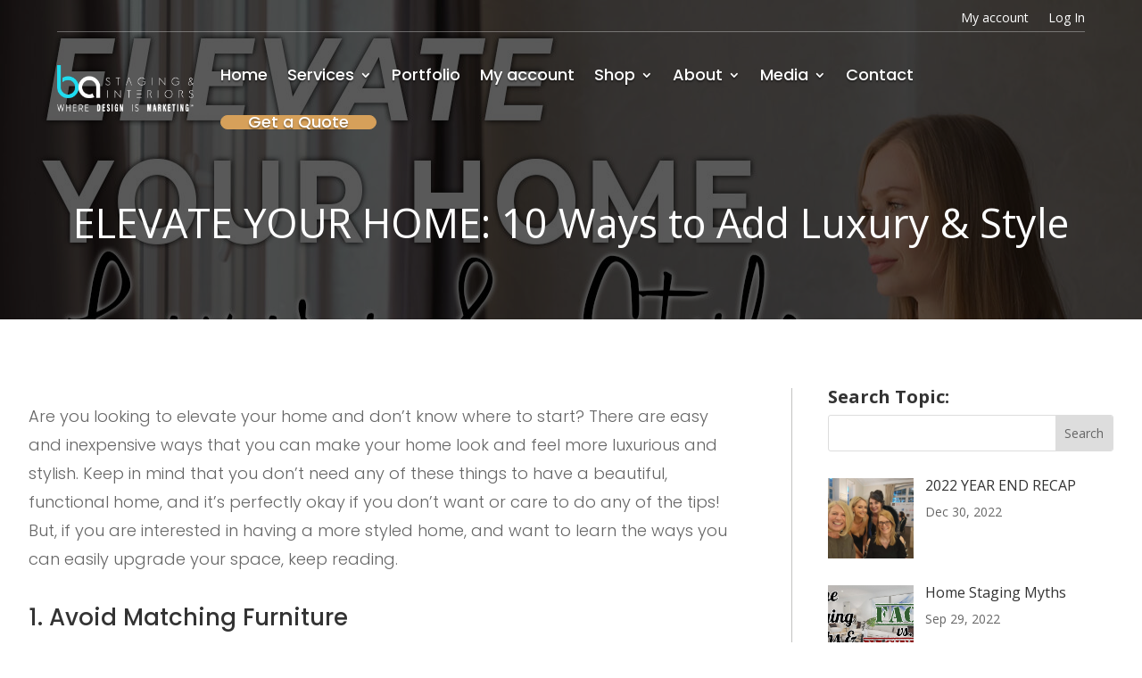

--- FILE ---
content_type: text/html; charset=UTF-8
request_url: https://abstaginginteriors.com/elevate-your-home-10-ways-to-add-luxury-style/
body_size: 31831
content:
<!DOCTYPE html>
<html lang="en-US">
<head><meta charset="UTF-8" /><script>if(navigator.userAgent.match(/MSIE|Internet Explorer/i)||navigator.userAgent.match(/Trident\/7\..*?rv:11/i)){var href=document.location.href;if(!href.match(/[?&]nowprocket/)){if(href.indexOf("?")==-1){if(href.indexOf("#")==-1){document.location.href=href+"?nowprocket=1"}else{document.location.href=href.replace("#","?nowprocket=1#")}}else{if(href.indexOf("#")==-1){document.location.href=href+"&nowprocket=1"}else{document.location.href=href.replace("#","&nowprocket=1#")}}}}</script><script>class RocketLazyLoadScripts{constructor(){this.triggerEvents=["keydown","mousedown","mousemove","touchmove","touchstart","touchend","wheel"],this.userEventHandler=this._triggerListener.bind(this),this.touchStartHandler=this._onTouchStart.bind(this),this.touchMoveHandler=this._onTouchMove.bind(this),this.touchEndHandler=this._onTouchEnd.bind(this),this.clickHandler=this._onClick.bind(this),this.interceptedClicks=[],window.addEventListener("pageshow",t=>{this.persisted=t.persisted}),window.addEventListener("DOMContentLoaded",()=>{this._preconnect3rdParties()}),this.delayedScripts={normal:[],async:[],defer:[]},this.trash=[],this.allJQueries=[]}_addUserInteractionListener(t){if(document.hidden){t._triggerListener();return}this.triggerEvents.forEach(e=>window.addEventListener(e,t.userEventHandler,{passive:!0})),window.addEventListener("touchstart",t.touchStartHandler,{passive:!0}),window.addEventListener("mousedown",t.touchStartHandler),document.addEventListener("visibilitychange",t.userEventHandler)}_removeUserInteractionListener(){this.triggerEvents.forEach(t=>window.removeEventListener(t,this.userEventHandler,{passive:!0})),document.removeEventListener("visibilitychange",this.userEventHandler)}_onTouchStart(t){"HTML"!==t.target.tagName&&(window.addEventListener("touchend",this.touchEndHandler),window.addEventListener("mouseup",this.touchEndHandler),window.addEventListener("touchmove",this.touchMoveHandler,{passive:!0}),window.addEventListener("mousemove",this.touchMoveHandler),t.target.addEventListener("click",this.clickHandler),this._renameDOMAttribute(t.target,"onclick","rocket-onclick"),this._pendingClickStarted())}_onTouchMove(t){window.removeEventListener("touchend",this.touchEndHandler),window.removeEventListener("mouseup",this.touchEndHandler),window.removeEventListener("touchmove",this.touchMoveHandler,{passive:!0}),window.removeEventListener("mousemove",this.touchMoveHandler),t.target.removeEventListener("click",this.clickHandler),this._renameDOMAttribute(t.target,"rocket-onclick","onclick"),this._pendingClickFinished()}_onTouchEnd(t){window.removeEventListener("touchend",this.touchEndHandler),window.removeEventListener("mouseup",this.touchEndHandler),window.removeEventListener("touchmove",this.touchMoveHandler,{passive:!0}),window.removeEventListener("mousemove",this.touchMoveHandler)}_onClick(t){t.target.removeEventListener("click",this.clickHandler),this._renameDOMAttribute(t.target,"rocket-onclick","onclick"),this.interceptedClicks.push(t),t.preventDefault(),t.stopPropagation(),t.stopImmediatePropagation(),this._pendingClickFinished()}_replayClicks(){window.removeEventListener("touchstart",this.touchStartHandler,{passive:!0}),window.removeEventListener("mousedown",this.touchStartHandler),this.interceptedClicks.forEach(t=>{t.target.dispatchEvent(new MouseEvent("click",{view:t.view,bubbles:!0,cancelable:!0}))})}_waitForPendingClicks(){return new Promise(t=>{this._isClickPending?this._pendingClickFinished=t:t()})}_pendingClickStarted(){this._isClickPending=!0}_pendingClickFinished(){this._isClickPending=!1}_renameDOMAttribute(t,e,r){t.hasAttribute&&t.hasAttribute(e)&&(event.target.setAttribute(r,event.target.getAttribute(e)),event.target.removeAttribute(e))}_triggerListener(){this._removeUserInteractionListener(this),"loading"===document.readyState?document.addEventListener("DOMContentLoaded",this._loadEverythingNow.bind(this)):this._loadEverythingNow()}_preconnect3rdParties(){let t=[];document.querySelectorAll("script[type=rocketlazyloadscript]").forEach(e=>{if(e.hasAttribute("src")){let r=new URL(e.src).origin;r!==location.origin&&t.push({src:r,crossOrigin:e.crossOrigin||"module"===e.getAttribute("data-rocket-type")})}}),t=[...new Map(t.map(t=>[JSON.stringify(t),t])).values()],this._batchInjectResourceHints(t,"preconnect")}async _loadEverythingNow(){this.lastBreath=Date.now(),this._delayEventListeners(this),this._delayJQueryReady(this),this._handleDocumentWrite(),this._registerAllDelayedScripts(),this._preloadAllScripts(),await this._loadScriptsFromList(this.delayedScripts.normal),await this._loadScriptsFromList(this.delayedScripts.defer),await this._loadScriptsFromList(this.delayedScripts.async);try{await this._triggerDOMContentLoaded(),await this._triggerWindowLoad()}catch(t){console.error(t)}window.dispatchEvent(new Event("rocket-allScriptsLoaded")),this._waitForPendingClicks().then(()=>{this._replayClicks()}),this._emptyTrash()}_registerAllDelayedScripts(){document.querySelectorAll("script[type=rocketlazyloadscript]").forEach(t=>{t.hasAttribute("data-rocket-src")?t.hasAttribute("async")&&!1!==t.async?this.delayedScripts.async.push(t):t.hasAttribute("defer")&&!1!==t.defer||"module"===t.getAttribute("data-rocket-type")?this.delayedScripts.defer.push(t):this.delayedScripts.normal.push(t):this.delayedScripts.normal.push(t)})}async _transformScript(t){return new Promise((await this._littleBreath(),navigator.userAgent.indexOf("Firefox/")>0||""===navigator.vendor)?e=>{let r=document.createElement("script");[...t.attributes].forEach(t=>{let e=t.nodeName;"type"!==e&&("data-rocket-type"===e&&(e="type"),"data-rocket-src"===e&&(e="src"),r.setAttribute(e,t.nodeValue))}),t.text&&(r.text=t.text),r.hasAttribute("src")?(r.addEventListener("load",e),r.addEventListener("error",e)):(r.text=t.text,e());try{t.parentNode.replaceChild(r,t)}catch(i){e()}}:async e=>{function r(){t.setAttribute("data-rocket-status","failed"),e()}try{let i=t.getAttribute("data-rocket-type"),n=t.getAttribute("data-rocket-src");t.text,i?(t.type=i,t.removeAttribute("data-rocket-type")):t.removeAttribute("type"),t.addEventListener("load",function r(){t.setAttribute("data-rocket-status","executed"),e()}),t.addEventListener("error",r),n?(t.removeAttribute("data-rocket-src"),t.src=n):t.src="data:text/javascript;base64,"+btoa(t.text)}catch(s){r()}})}async _loadScriptsFromList(t){let e=t.shift();return e&&e.isConnected?(await this._transformScript(e),this._loadScriptsFromList(t)):Promise.resolve()}_preloadAllScripts(){this._batchInjectResourceHints([...this.delayedScripts.normal,...this.delayedScripts.defer,...this.delayedScripts.async],"preload")}_batchInjectResourceHints(t,e){var r=document.createDocumentFragment();t.forEach(t=>{let i=t.getAttribute&&t.getAttribute("data-rocket-src")||t.src;if(i){let n=document.createElement("link");n.href=i,n.rel=e,"preconnect"!==e&&(n.as="script"),t.getAttribute&&"module"===t.getAttribute("data-rocket-type")&&(n.crossOrigin=!0),t.crossOrigin&&(n.crossOrigin=t.crossOrigin),t.integrity&&(n.integrity=t.integrity),r.appendChild(n),this.trash.push(n)}}),document.head.appendChild(r)}_delayEventListeners(t){let e={};function r(t,r){!function t(r){!e[r]&&(e[r]={originalFunctions:{add:r.addEventListener,remove:r.removeEventListener},eventsToRewrite:[]},r.addEventListener=function(){arguments[0]=i(arguments[0]),e[r].originalFunctions.add.apply(r,arguments)},r.removeEventListener=function(){arguments[0]=i(arguments[0]),e[r].originalFunctions.remove.apply(r,arguments)});function i(t){return e[r].eventsToRewrite.indexOf(t)>=0?"rocket-"+t:t}}(t),e[t].eventsToRewrite.push(r)}function i(t,e){let r=t[e];Object.defineProperty(t,e,{get:()=>r||function(){},set(i){t["rocket"+e]=r=i}})}r(document,"DOMContentLoaded"),r(window,"DOMContentLoaded"),r(window,"load"),r(window,"pageshow"),r(document,"readystatechange"),i(document,"onreadystatechange"),i(window,"onload"),i(window,"onpageshow")}_delayJQueryReady(t){let e;function r(r){if(r&&r.fn&&!t.allJQueries.includes(r)){r.fn.ready=r.fn.init.prototype.ready=function(e){return t.domReadyFired?e.bind(document)(r):document.addEventListener("rocket-DOMContentLoaded",()=>e.bind(document)(r)),r([])};let i=r.fn.on;r.fn.on=r.fn.init.prototype.on=function(){if(this[0]===window){function t(t){return t.split(" ").map(t=>"load"===t||0===t.indexOf("load.")?"rocket-jquery-load":t).join(" ")}"string"==typeof arguments[0]||arguments[0]instanceof String?arguments[0]=t(arguments[0]):"object"==typeof arguments[0]&&Object.keys(arguments[0]).forEach(e=>{delete Object.assign(arguments[0],{[t(e)]:arguments[0][e]})[e]})}return i.apply(this,arguments),this},t.allJQueries.push(r)}e=r}r(window.jQuery),Object.defineProperty(window,"jQuery",{get:()=>e,set(t){r(t)}})}async _triggerDOMContentLoaded(){this.domReadyFired=!0,await this._littleBreath(),document.dispatchEvent(new Event("rocket-DOMContentLoaded")),await this._littleBreath(),window.dispatchEvent(new Event("rocket-DOMContentLoaded")),await this._littleBreath(),document.dispatchEvent(new Event("rocket-readystatechange")),await this._littleBreath(),document.rocketonreadystatechange&&document.rocketonreadystatechange()}async _triggerWindowLoad(){await this._littleBreath(),window.dispatchEvent(new Event("rocket-load")),await this._littleBreath(),window.rocketonload&&window.rocketonload(),await this._littleBreath(),this.allJQueries.forEach(t=>t(window).trigger("rocket-jquery-load")),await this._littleBreath();let t=new Event("rocket-pageshow");t.persisted=this.persisted,window.dispatchEvent(t),await this._littleBreath(),window.rocketonpageshow&&window.rocketonpageshow({persisted:this.persisted})}_handleDocumentWrite(){let t=new Map;document.write=document.writeln=function(e){let r=document.currentScript;r||console.error("WPRocket unable to document.write this: "+e);let i=document.createRange(),n=r.parentElement,s=t.get(r);void 0===s&&(s=r.nextSibling,t.set(r,s));let a=document.createDocumentFragment();i.setStart(a,0),a.appendChild(i.createContextualFragment(e)),n.insertBefore(a,s)}}async _littleBreath(){Date.now()-this.lastBreath>45&&(await this._requestAnimFrame(),this.lastBreath=Date.now())}async _requestAnimFrame(){return document.hidden?new Promise(t=>setTimeout(t)):new Promise(t=>requestAnimationFrame(t))}_emptyTrash(){this.trash.forEach(t=>t.remove())}static run(){let t=new RocketLazyLoadScripts;t._addUserInteractionListener(t)}}RocketLazyLoadScripts.run();</script>
	
<meta http-equiv="X-UA-Compatible" content="IE=edge">
	<link rel="pingback" href="https://abstaginginteriors.com/xmlrpc.php" />

	<script type="rocketlazyloadscript" data-rocket-type="text/javascript">
		document.documentElement.className = 'js';
	</script>
	
					<script type="rocketlazyloadscript">document.documentElement.className = document.documentElement.className + ' yes-js js_active js'</script>
				<meta name='robots' content='noindex, nofollow' />

	<!-- This site is optimized with the Yoast SEO Premium plugin v18.3 (Yoast SEO v20.11) - https://yoast.com/wordpress/plugins/seo/ -->
	<title>ELEVATE YOUR HOME: 10 Ways to Add Luxury &amp; Style - Premier HOME STAGERS in Fairfield county - BA Staging &amp; Interiors</title>
	<meta property="og:locale" content="en_US" />
	<meta property="og:type" content="article" />
	<meta property="og:title" content="ELEVATE YOUR HOME: 10 Ways to Add Luxury &amp; Style" />
	<meta property="og:url" content="https://abstaginginteriors.com/elevate-your-home-10-ways-to-add-luxury-style/" />
	<meta property="og:site_name" content="Premier HOME STAGERS in Fairfield county - BA Staging &amp; Interiors" />
	<meta property="article:published_time" content="2021-12-08T18:38:59+00:00" />
	<meta property="article:modified_time" content="2023-04-13T18:42:22+00:00" />
	<meta property="og:image" content="https://abstaginginteriors.com/wp-content/uploads/2021/12/Elevate-your-home.webp" />
	<meta property="og:image:width" content="1280" />
	<meta property="og:image:height" content="646" />
	<meta property="og:image:type" content="image/webp" />
	<meta name="author" content="Rafaela Mae Singzon" />
	<meta name="twitter:card" content="summary_large_image" />
	<meta name="twitter:label1" content="Written by" />
	<meta name="twitter:data1" content="Rafaela Mae Singzon" />
	<meta name="twitter:label2" content="Est. reading time" />
	<meta name="twitter:data2" content="26 minutes" />
	<script type="application/ld+json" class="yoast-schema-graph">{"@context":"https://schema.org","@graph":[{"@type":"WebPage","@id":"https://abstaginginteriors.com/elevate-your-home-10-ways-to-add-luxury-style/","url":"https://abstaginginteriors.com/elevate-your-home-10-ways-to-add-luxury-style/","name":"ELEVATE YOUR HOME: 10 Ways to Add Luxury &amp; Style - Premier HOME STAGERS in Fairfield county - BA Staging &amp; Interiors","isPartOf":{"@id":"https://abstaginginteriors.com/#website"},"primaryImageOfPage":{"@id":"https://abstaginginteriors.com/elevate-your-home-10-ways-to-add-luxury-style/#primaryimage"},"image":{"@id":"https://abstaginginteriors.com/elevate-your-home-10-ways-to-add-luxury-style/#primaryimage"},"thumbnailUrl":"https://abstaginginteriors.com/wp-content/uploads/2021/12/Elevate-your-home.webp","datePublished":"2021-12-08T18:38:59+00:00","dateModified":"2023-04-13T18:42:22+00:00","author":{"@id":"https://abstaginginteriors.com/#/schema/person/a2d8bb6dfb459a30c2a88dc8029850ea"},"breadcrumb":{"@id":"https://abstaginginteriors.com/elevate-your-home-10-ways-to-add-luxury-style/#breadcrumb"},"inLanguage":"en-US","potentialAction":[{"@type":"ReadAction","target":["https://abstaginginteriors.com/elevate-your-home-10-ways-to-add-luxury-style/"]}]},{"@type":"ImageObject","inLanguage":"en-US","@id":"https://abstaginginteriors.com/elevate-your-home-10-ways-to-add-luxury-style/#primaryimage","url":"https://abstaginginteriors.com/wp-content/uploads/2021/12/Elevate-your-home.webp","contentUrl":"https://abstaginginteriors.com/wp-content/uploads/2021/12/Elevate-your-home.webp","width":1280,"height":646},{"@type":"BreadcrumbList","@id":"https://abstaginginteriors.com/elevate-your-home-10-ways-to-add-luxury-style/#breadcrumb","itemListElement":[{"@type":"ListItem","position":1,"name":"Home","item":"https://abstaginginteriors.com/"},{"@type":"ListItem","position":2,"name":"ELEVATE YOUR HOME: 10 Ways to Add Luxury &amp; Style"}]},{"@type":"WebSite","@id":"https://abstaginginteriors.com/#website","url":"https://abstaginginteriors.com/","name":"Premier HOME STAGERS in Fairfield county - BA Staging &amp; Interiors","description":"","potentialAction":[{"@type":"SearchAction","target":{"@type":"EntryPoint","urlTemplate":"https://abstaginginteriors.com/?s={search_term_string}"},"query-input":"required name=search_term_string"}],"inLanguage":"en-US"},{"@type":"Person","@id":"https://abstaginginteriors.com/#/schema/person/a2d8bb6dfb459a30c2a88dc8029850ea","name":"Rafaela Mae Singzon","image":{"@type":"ImageObject","inLanguage":"en-US","@id":"https://abstaginginteriors.com/#/schema/person/image/","url":"https://secure.gravatar.com/avatar/43481b4d4c10d481dc484a060b3af23f250b896abaabc1ef5fced1278235fac4?s=96&d=mm&r=g","contentUrl":"https://secure.gravatar.com/avatar/43481b4d4c10d481dc484a060b3af23f250b896abaabc1ef5fced1278235fac4?s=96&d=mm&r=g","caption":"Rafaela Mae Singzon"},"url":"https://abstaginginteriors.com/author/rafaela-abstaginginteriors/"}]}</script>
	<!-- / Yoast SEO Premium plugin. -->


<link rel='dns-prefetch' href='//fonts.googleapis.com' />
<link rel="alternate" type="application/rss+xml" title="Premier HOME STAGERS in Fairfield county - BA Staging &amp; Interiors &raquo; Feed" href="https://abstaginginteriors.com/feed/" />
<link rel="alternate" type="application/rss+xml" title="Premier HOME STAGERS in Fairfield county - BA Staging &amp; Interiors &raquo; Comments Feed" href="https://abstaginginteriors.com/comments/feed/" />
<link rel="alternate" type="application/rss+xml" title="Premier HOME STAGERS in Fairfield county - BA Staging &amp; Interiors &raquo; ELEVATE YOUR HOME: 10 Ways to Add Luxury &amp; Style Comments Feed" href="https://abstaginginteriors.com/elevate-your-home-10-ways-to-add-luxury-style/feed/" />
<link rel="alternate" title="oEmbed (JSON)" type="application/json+oembed" href="https://abstaginginteriors.com/wp-json/oembed/1.0/embed?url=https%3A%2F%2Fabstaginginteriors.com%2Felevate-your-home-10-ways-to-add-luxury-style%2F" />
<link rel="alternate" title="oEmbed (XML)" type="text/xml+oembed" href="https://abstaginginteriors.com/wp-json/oembed/1.0/embed?url=https%3A%2F%2Fabstaginginteriors.com%2Felevate-your-home-10-ways-to-add-luxury-style%2F&#038;format=xml" />
<meta content="Divi v.4.21.1" name="generator"/><style id='wp-img-auto-sizes-contain-inline-css' type='text/css'>
img:is([sizes=auto i],[sizes^="auto," i]){contain-intrinsic-size:3000px 1500px}
/*# sourceURL=wp-img-auto-sizes-contain-inline-css */
</style>
<link data-minify="1" rel='stylesheet' id='xt-icons-css' href='https://abstaginginteriors.com/wp-content/cache/min/1/wp-content/plugins/woo-floating-cart-lite/xt-framework/includes/customizer/controls/xt_icons/css/xt-icons.css?ver=1689703402' type='text/css' media='all' />
<link data-minify="1" rel='stylesheet' id='xt_framework_add-to-cart-css' href='https://abstaginginteriors.com/wp-content/cache/min/1/wp-content/plugins/woo-floating-cart-lite/xt-framework/includes/modules/add-to-cart/assets/css/add-to-cart.css?ver=1689703402' type='text/css' media='all' />
<link data-minify="1" rel='stylesheet' id='uaf_client_css-css' href='https://abstaginginteriors.com/wp-content/cache/min/1/wp-content/uploads/useanyfont/uaf.css?ver=1689701759' type='text/css' media='all' />
<link data-minify="1" rel='stylesheet' id='woocommerce-layout-css' href='https://abstaginginteriors.com/wp-content/cache/min/1/wp-content/plugins/woocommerce/assets/css/woocommerce-layout.css?ver=1689701759' type='text/css' media='all' />
<link data-minify="1" rel='stylesheet' id='woocommerce-smallscreen-css' href='https://abstaginginteriors.com/wp-content/cache/min/1/wp-content/plugins/woocommerce/assets/css/woocommerce-smallscreen.css?ver=1689701759' type='text/css' media='only screen and (max-width: 768px)' />
<link data-minify="1" rel='stylesheet' id='woocommerce-general-css' href='https://abstaginginteriors.com/wp-content/cache/min/1/wp-content/plugins/woocommerce/assets/css/woocommerce.css?ver=1689701759' type='text/css' media='all' />
<style id='woocommerce-inline-inline-css' type='text/css'>
.woocommerce form .form-row .required { visibility: visible; }
/*# sourceURL=woocommerce-inline-inline-css */
</style>
<link data-minify="1" rel='stylesheet' id='xtfw_notice-css' href='https://abstaginginteriors.com/wp-content/cache/min/1/wp-content/plugins/woo-floating-cart-lite/xt-framework/includes/notices/assets/css/frontend-notices.css?ver=1689703402' type='text/css' media='all' />
<link data-minify="1" rel='stylesheet' id='xt-woo-floating-cart-css' href='https://abstaginginteriors.com/wp-content/cache/min/1/wp-content/plugins/woo-floating-cart-lite/public/assets/css/frontend.css?ver=1689703402' type='text/css' media='all' />
<link data-minify="1" rel='stylesheet' id='jquery-selectBox-css' href='https://abstaginginteriors.com/wp-content/cache/min/1/wp-content/plugins/yith-woocommerce-wishlist/assets/css/jquery.selectBox.css?ver=1689701759' type='text/css' media='all' />
<link data-minify="1" rel='stylesheet' id='yith-wcwl-font-awesome-css' href='https://abstaginginteriors.com/wp-content/cache/min/1/wp-content/plugins/yith-woocommerce-wishlist/assets/css/font-awesome.css?ver=1689701759' type='text/css' media='all' />
<link data-minify="1" rel='stylesheet' id='woocommerce_prettyPhoto_css-css' href='https://abstaginginteriors.com/wp-content/cache/min/1/wp-content/plugins/woocommerce/assets/css/prettyPhoto.css?ver=1689701759' type='text/css' media='all' />
<link data-minify="1" rel='stylesheet' id='yith-wcwl-main-css' href='https://abstaginginteriors.com/wp-content/cache/min/1/wp-content/plugins/yith-woocommerce-wishlist/assets/css/style.css?ver=1689701759' type='text/css' media='all' />
<style id='yith-wcwl-main-inline-css' type='text/css'>
.yith-wcwl-share li a{color: #FFFFFF;}.yith-wcwl-share li a:hover{color: #FFFFFF;}.yith-wcwl-share a.facebook{background: #39599E; background-color: #39599E;}.yith-wcwl-share a.facebook:hover{background: #39599E; background-color: #39599E;}.yith-wcwl-share a.twitter{background: #45AFE2; background-color: #45AFE2;}.yith-wcwl-share a.twitter:hover{background: #39599E; background-color: #39599E;}.yith-wcwl-share a.pinterest{background: #AB2E31; background-color: #AB2E31;}.yith-wcwl-share a.pinterest:hover{background: #39599E; background-color: #39599E;}.yith-wcwl-share a.email{background: #FBB102; background-color: #FBB102;}.yith-wcwl-share a.email:hover{background: #39599E; background-color: #39599E;}.yith-wcwl-share a.whatsapp{background: #00A901; background-color: #00A901;}.yith-wcwl-share a.whatsapp:hover{background: #39599E; background-color: #39599E;}
/*# sourceURL=yith-wcwl-main-inline-css */
</style>
<link rel='stylesheet' id='et-divi-open-sans-css' href='https://fonts.googleapis.com/css?family=Open+Sans:300italic,400italic,600italic,700italic,800italic,400,300,600,700,800&#038;subset=latin,latin-ext&#038;display=swap' type='text/css' media='all' />
<link rel='stylesheet' id='revslider-divi-styles-css' href='https://abstaginginteriors.com/wp-content/plugins/revslider/admin/includes/shortcode_generator/divi/styles/style.min.css?ver=1.0.0' type='text/css' media='all' />
<link rel='stylesheet' id='supreme-modules-pro-for-divi-styles-css' href='https://abstaginginteriors.com/wp-content/plugins/supreme-modules-pro-for-divi/styles/style.min.css?ver=4.8.95' type='text/css' media='all' />
<link rel='stylesheet' id='et-builder-googlefonts-cached-css' href='https://fonts.googleapis.com/css?family=Poppins:100,100italic,200,200italic,300,300italic,regular,italic,500,500italic,600,600italic,700,700italic,800,800italic,900,900italic&#038;subset=latin,latin-ext&#038;display=swap' type='text/css' media='all' />
<link data-minify="1" rel='stylesheet' id='magnific-popup-css' href='https://abstaginginteriors.com/wp-content/cache/min/1/wp-content/themes/Divi/includes/builder/feature/dynamic-assets/assets/css/magnific_popup.css?ver=1689701759' type='text/css' media='all' />
<link data-minify="1" rel='stylesheet' id='dsm-swiper-css' href='https://abstaginginteriors.com/wp-content/cache/min/1/wp-content/plugins/supreme-modules-pro-for-divi/public/css/swiper.css?ver=1689701759' type='text/css' media='all' />
<link data-minify="1" rel='stylesheet' id='dsm-popup-css' href='https://abstaginginteriors.com/wp-content/cache/min/1/wp-content/plugins/supreme-modules-pro-for-divi/public/css/popup.css?ver=1689701759' type='text/css' media='all' />
<link data-minify="1" rel='stylesheet' id='dsm-animate-css' href='https://abstaginginteriors.com/wp-content/cache/min/1/wp-content/plugins/supreme-modules-pro-for-divi/public/css/animate.css?ver=1689701759' type='text/css' media='all' />
<link data-minify="1" rel='stylesheet' id='dsm-readmore-css' href='https://abstaginginteriors.com/wp-content/cache/min/1/wp-content/plugins/supreme-modules-pro-for-divi/public/css/readmore.css?ver=1689701759' type='text/css' media='all' />
<link data-minify="1" rel='stylesheet' id='divi-style-css' href='https://abstaginginteriors.com/wp-content/cache/min/1/wp-content/themes/Divi/style-static.min.css?ver=1689701760' type='text/css' media='all' />
<script type="text/javascript" src="https://abstaginginteriors.com/wp-includes/js/jquery/jquery.min.js?ver=3.7.1" id="jquery-core-js"></script>
<script type="text/javascript" src="https://abstaginginteriors.com/wp-includes/js/jquery/jquery-migrate.min.js?ver=3.4.1" id="jquery-migrate-js"></script>
<script type="text/javascript" id="xtfw-inline-js-after">
/* <![CDATA[ */
                    window.XT = (typeof window.XT !== "undefined") ? window.XT : {};
        
                    XT.isTouchDevice = function () {
                        return ("ontouchstart" in document.documentElement);
                    };
                    
                    (function( $ ) {
                        if (XT.isTouchDevice()) {
                            $("html").addClass("xtfw-touchevents");
                        }else{        
                            $("html").addClass("xtfw-no-touchevents");
                        }
                    })( jQuery );
                
//# sourceURL=xtfw-inline-js-after
/* ]]> */
</script>
<script type="text/javascript" src="https://abstaginginteriors.com/wp-content/plugins/woo-floating-cart-lite/xt-framework/assets/js/jquery.ajaxqueue-min.js?ver=2.2.0" id="xt-jquery-ajaxqueue-js" defer></script>
<script type="text/javascript" src="https://abstaginginteriors.com/wp-content/plugins/woocommerce/assets/js/jquery-blockui/jquery.blockUI.min.js?ver=2.7.0-wc.10.4.3" id="wc-jquery-blockui-js" data-wp-strategy="defer" defer></script>
<script type="text/javascript" id="wc-add-to-cart-js-extra">
/* <![CDATA[ */
var wc_add_to_cart_params = {"ajax_url":"/wp-admin/admin-ajax.php","wc_ajax_url":"/?wc-ajax=%%endpoint%%","i18n_view_cart":"View cart","cart_url":"https://abstaginginteriors.com/cart/","is_cart":"","cart_redirect_after_add":"no"};
//# sourceURL=wc-add-to-cart-js-extra
/* ]]> */
</script>
<script type="text/javascript" src="https://abstaginginteriors.com/wp-content/plugins/woocommerce/assets/js/frontend/add-to-cart.min.js?ver=10.4.3" id="wc-add-to-cart-js" data-wp-strategy="defer" defer></script>
<script type="text/javascript" id="xt_framework_add-to-cart-js-extra">
/* <![CDATA[ */
var XT_ATC = {"customizerConfigId":"xt_framework_add-to-cart","ajaxUrl":"https://abstaginginteriors.com/?wc-ajax=%%endpoint%%","ajaxAddToCart":"1","ajaxSinglePageAddToCart":"1","singleRefreshFragments":"","singleScrollToNotice":"1","singleScrollToNoticeTimeout":"","isProductPage":"","overrideSpinner":"","spinnerIcon":"","checkmarkIcon":"","redirectionEnabled":"","redirectionTo":"https://abstaginginteriors.com/cart/"};
//# sourceURL=xt_framework_add-to-cart-js-extra
/* ]]> */
</script>
<script type="text/javascript" src="https://abstaginginteriors.com/wp-content/plugins/woo-floating-cart-lite/xt-framework/includes/modules/add-to-cart/assets/js/add-to-cart-min.js?ver=2.2.0" id="xt_framework_add-to-cart-js" defer></script>
<script type="text/javascript" src="https://abstaginginteriors.com/wp-content/plugins/woocommerce/assets/js/js-cookie/js.cookie.min.js?ver=2.1.4-wc.10.4.3" id="wc-js-cookie-js" defer="defer" data-wp-strategy="defer"></script>
<script type="text/javascript" id="woocommerce-js-extra">
/* <![CDATA[ */
var woocommerce_params = {"ajax_url":"/wp-admin/admin-ajax.php","wc_ajax_url":"/?wc-ajax=%%endpoint%%","i18n_password_show":"Show password","i18n_password_hide":"Hide password"};
//# sourceURL=woocommerce-js-extra
/* ]]> */
</script>
<script type="text/javascript" src="https://abstaginginteriors.com/wp-content/plugins/woocommerce/assets/js/frontend/woocommerce.min.js?ver=10.4.3" id="woocommerce-js" defer="defer" data-wp-strategy="defer"></script>
<script type="text/javascript" src="https://abstaginginteriors.com/wp-content/plugins/woo-floating-cart-lite/public/assets/vendors/bodyScrollLock-min.js?ver=2.7.3" id="xt-body-scroll-lock-js" defer></script>
<script type="text/javascript" src="https://abstaginginteriors.com/wp-content/plugins/woo-floating-cart-lite/xt-framework/assets/js/jquery.touch-min.js?ver=2.2.0" id="xt-jquery-touch-js" defer></script>
<link rel="https://api.w.org/" href="https://abstaginginteriors.com/wp-json/" /><link rel="alternate" title="JSON" type="application/json" href="https://abstaginginteriors.com/wp-json/wp/v2/posts/2187" /><link rel="EditURI" type="application/rsd+xml" title="RSD" href="https://abstaginginteriors.com/xmlrpc.php?rsd" />
<meta name="generator" content="WordPress 6.9" />
<meta name="generator" content="WooCommerce 10.4.3" />
<link rel='shortlink' href='https://abstaginginteriors.com/?p=2187' />
<meta name="viewport" content="width=device-width, initial-scale=1.0, maximum-scale=1.0, user-scalable=0" />	<noscript><style>.woocommerce-product-gallery{ opacity: 1 !important; }</style></noscript>
	<meta name="generator" content="Powered by Slider Revolution 6.6.14 - responsive, Mobile-Friendly Slider Plugin for WordPress with comfortable drag and drop interface." />
<script type="rocketlazyloadscript" data-rocket-src="https://kit.fontawesome.com/0743f46ad8.js" crossorigin="anonymous" defer></script>

<script type="rocketlazyloadscript">
jQuery(document).ready(function() { jQuery('.et_pb_module.et_pb_accordion.my_accordion .et_pb_accordion_item.et_pb_toggle_open').addClass('et_pb_toggle_close').removeClass('et_pb_toggle_open');
 });
</script>

<script type="rocketlazyloadscript">
jQuery(document).ready(function($) {
    $("img").mouseenter(function() {
        let $lwp_title = $(this).attr("title");
        $(this).attr("lwp_title", $lwp_title);
        $(this).attr("title", "");
    }).mouseleave(function() {
        let $lwp_title = $(this).attr("lwp_title");
        $(this).attr("title", $lwp_title);
        $(this).removeAttr("lwp_title");
    });
});
</script>


<link rel="icon" href="https://abstaginginteriors.com/wp-content/uploads/2023/01/BA-32x32_72.png" sizes="32x32" />
<link rel="icon" href="https://abstaginginteriors.com/wp-content/uploads/2023/01/BA-32x32_72.png" sizes="192x192" />
<link rel="apple-touch-icon" href="https://abstaginginteriors.com/wp-content/uploads/2023/01/BA-32x32_72.png" />
<meta name="msapplication-TileImage" content="https://abstaginginteriors.com/wp-content/uploads/2023/01/BA-32x32_72.png" />
<script type="rocketlazyloadscript">function setREVStartSize(e){
			//window.requestAnimationFrame(function() {
				window.RSIW = window.RSIW===undefined ? window.innerWidth : window.RSIW;
				window.RSIH = window.RSIH===undefined ? window.innerHeight : window.RSIH;
				try {
					var pw = document.getElementById(e.c).parentNode.offsetWidth,
						newh;
					pw = pw===0 || isNaN(pw) || (e.l=="fullwidth" || e.layout=="fullwidth") ? window.RSIW : pw;
					e.tabw = e.tabw===undefined ? 0 : parseInt(e.tabw);
					e.thumbw = e.thumbw===undefined ? 0 : parseInt(e.thumbw);
					e.tabh = e.tabh===undefined ? 0 : parseInt(e.tabh);
					e.thumbh = e.thumbh===undefined ? 0 : parseInt(e.thumbh);
					e.tabhide = e.tabhide===undefined ? 0 : parseInt(e.tabhide);
					e.thumbhide = e.thumbhide===undefined ? 0 : parseInt(e.thumbhide);
					e.mh = e.mh===undefined || e.mh=="" || e.mh==="auto" ? 0 : parseInt(e.mh,0);
					if(e.layout==="fullscreen" || e.l==="fullscreen")
						newh = Math.max(e.mh,window.RSIH);
					else{
						e.gw = Array.isArray(e.gw) ? e.gw : [e.gw];
						for (var i in e.rl) if (e.gw[i]===undefined || e.gw[i]===0) e.gw[i] = e.gw[i-1];
						e.gh = e.el===undefined || e.el==="" || (Array.isArray(e.el) && e.el.length==0)? e.gh : e.el;
						e.gh = Array.isArray(e.gh) ? e.gh : [e.gh];
						for (var i in e.rl) if (e.gh[i]===undefined || e.gh[i]===0) e.gh[i] = e.gh[i-1];
											
						var nl = new Array(e.rl.length),
							ix = 0,
							sl;
						e.tabw = e.tabhide>=pw ? 0 : e.tabw;
						e.thumbw = e.thumbhide>=pw ? 0 : e.thumbw;
						e.tabh = e.tabhide>=pw ? 0 : e.tabh;
						e.thumbh = e.thumbhide>=pw ? 0 : e.thumbh;
						for (var i in e.rl) nl[i] = e.rl[i]<window.RSIW ? 0 : e.rl[i];
						sl = nl[0];
						for (var i in nl) if (sl>nl[i] && nl[i]>0) { sl = nl[i]; ix=i;}
						var m = pw>(e.gw[ix]+e.tabw+e.thumbw) ? 1 : (pw-(e.tabw+e.thumbw)) / (e.gw[ix]);
						newh =  (e.gh[ix] * m) + (e.tabh + e.thumbh);
					}
					var el = document.getElementById(e.c);
					if (el!==null && el) el.style.height = newh+"px";
					el = document.getElementById(e.c+"_wrapper");
					if (el!==null && el) {
						el.style.height = newh+"px";
						el.style.display = "block";
					}
				} catch(e){
					console.log("Failure at Presize of Slider:" + e)
				}
			//});
		  };</script>
<link rel="stylesheet" id="et-core-unified-2187-cached-inline-styles" href="https://abstaginginteriors.com/wp-content/et-cache/2187/et-core-unified-2187.min.css?ver=1766801258" /><style id="et-core-unified-tb-328-tb-1339-tb-3941-2187-cached-inline-styles">a{color:#d6a05a}.woocommerce a.button.alt,.woocommerce-page a.button.alt,.woocommerce button.button.alt,.woocommerce button.button.alt.disabled,.woocommerce-page button.button.alt,.woocommerce-page button.button.alt.disabled,.woocommerce input.button.alt,.woocommerce-page input.button.alt,.woocommerce #respond input#submit.alt,.woocommerce-page #respond input#submit.alt,.woocommerce #content input.button.alt,.woocommerce-page #content input.button.alt,.woocommerce a.button,.woocommerce-page a.button,.woocommerce button.button,.woocommerce-page button.button,.woocommerce input.button,.woocommerce-page input.button,.woocommerce #respond input#submit,.woocommerce-page #respond input#submit,.woocommerce #content input.button,.woocommerce-page #content input.button,.woocommerce-message a.button.wc-forward,body .et_pb_button{font-size:18px;background-color:#806f5d;border-color:#806f5d;border-radius:50px}.woocommerce.et_pb_button_helper_class a.button.alt,.woocommerce-page.et_pb_button_helper_class a.button.alt,.woocommerce.et_pb_button_helper_class button.button.alt,.woocommerce.et_pb_button_helper_class button.button.alt.disabled,.woocommerce-page.et_pb_button_helper_class button.button.alt,.woocommerce-page.et_pb_button_helper_class button.button.alt.disabled,.woocommerce.et_pb_button_helper_class input.button.alt,.woocommerce-page.et_pb_button_helper_class input.button.alt,.woocommerce.et_pb_button_helper_class #respond input#submit.alt,.woocommerce-page.et_pb_button_helper_class #respond input#submit.alt,.woocommerce.et_pb_button_helper_class #content input.button.alt,.woocommerce-page.et_pb_button_helper_class #content input.button.alt,.woocommerce.et_pb_button_helper_class a.button,.woocommerce-page.et_pb_button_helper_class a.button,.woocommerce.et_pb_button_helper_class button.button,.woocommerce-page.et_pb_button_helper_class button.button,.woocommerce.et_pb_button_helper_class input.button,.woocommerce-page.et_pb_button_helper_class input.button,.woocommerce.et_pb_button_helper_class #respond input#submit,.woocommerce-page.et_pb_button_helper_class #respond input#submit,.woocommerce.et_pb_button_helper_class #content input.button,.woocommerce-page.et_pb_button_helper_class #content input.button,body.et_pb_button_helper_class .et_pb_button,body.et_pb_button_helper_class .et_pb_module.et_pb_button{color:#ffffff}.woocommerce a.button.alt:after,.woocommerce-page a.button.alt:after,.woocommerce button.button.alt:after,.woocommerce-page button.button.alt:after,.woocommerce input.button.alt:after,.woocommerce-page input.button.alt:after,.woocommerce #respond input#submit.alt:after,.woocommerce-page #respond input#submit.alt:after,.woocommerce #content input.button.alt:after,.woocommerce-page #content input.button.alt:after,.woocommerce a.button:after,.woocommerce-page a.button:after,.woocommerce button.button:after,.woocommerce-page button.button:after,.woocommerce input.button:after,.woocommerce-page input.button:after,.woocommerce #respond input#submit:after,.woocommerce-page #respond input#submit:after,.woocommerce #content input.button:after,.woocommerce-page #content input.button:after,body .et_pb_button:after{font-size:28.8px}body .et_pb_bg_layout_light.et_pb_button:hover,body .et_pb_bg_layout_light .et_pb_button:hover,body .et_pb_button:hover{color:#ffffff!important;background-color:#806f5d;border-color:#806f5d!important}.woocommerce a.button.alt:hover,.woocommerce-page a.button.alt:hover,.woocommerce button.button.alt:hover,.woocommerce button.button.alt.disabled:hover,.woocommerce-page button.button.alt:hover,.woocommerce-page button.button.alt.disabled:hover,.woocommerce input.button.alt:hover,.woocommerce-page input.button.alt:hover,.woocommerce #respond input#submit.alt:hover,.woocommerce-page #respond input#submit.alt:hover,.woocommerce #content input.button.alt:hover,.woocommerce-page #content input.button.alt:hover,.woocommerce a.button:hover,.woocommerce-page a.button:hover,.woocommerce button.button:hover,.woocommerce-page button.button:hover,.woocommerce input.button:hover,.woocommerce-page input.button:hover,.woocommerce #respond input#submit:hover,.woocommerce-page #respond input#submit:hover,.woocommerce #content input.button:hover,.woocommerce-page #content input.button:hover{color:#ffffff!important;background-color:#806f5d!important;border-color:#806f5d!important}@media only screen and (min-width:1350px){.et_pb_row{padding:27px 0}.et_pb_section{padding:54px 0}.single.et_pb_pagebuilder_layout.et_full_width_page .et_post_meta_wrapper{padding-top:81px}.et_pb_fullwidth_section{padding:0}}</style><style id="xirki-inline-styles">:root{--xt-woofc-spinner-overlay-color:rgba(255,255,255,0.5);--xt-woofc-bg-color:#ffffff;--xt-woofc-color:#000000;--xt-woofc-primary-color:#0a0a0a;--xt-woofc-accent-color:#d6a05a;--xt-woofc-error-color:#dd3333;--xt-woofc-success-color:#4b9b12;--xt-woofc-overlay-color:rgba(0,0,0,.5);--xt-woofc-notice-font-size:13px;}@media screen and (min-width: 783px){:root{--xt-woofc-hoffset:20px;--xt-woofc-voffset:20px;--xt-woofc-zindex:90200;}}@media screen and (max-width: 782px){:root{--xt-woofc-hoffset:20px;--xt-woofc-voffset:20px;--xt-woofc-zindex:90200;}}@media screen and (max-width: 480px){:root{--xt-woofc-hoffset:0px;--xt-woofc-voffset:0px;--xt-woofc-zindex:90200;}}</style><noscript><style id="rocket-lazyload-nojs-css">.rll-youtube-player, [data-lazy-src]{display:none !important;}</style></noscript><style id='global-styles-inline-css' type='text/css'>
:root{--wp--preset--aspect-ratio--square: 1;--wp--preset--aspect-ratio--4-3: 4/3;--wp--preset--aspect-ratio--3-4: 3/4;--wp--preset--aspect-ratio--3-2: 3/2;--wp--preset--aspect-ratio--2-3: 2/3;--wp--preset--aspect-ratio--16-9: 16/9;--wp--preset--aspect-ratio--9-16: 9/16;--wp--preset--color--black: #000000;--wp--preset--color--cyan-bluish-gray: #abb8c3;--wp--preset--color--white: #ffffff;--wp--preset--color--pale-pink: #f78da7;--wp--preset--color--vivid-red: #cf2e2e;--wp--preset--color--luminous-vivid-orange: #ff6900;--wp--preset--color--luminous-vivid-amber: #fcb900;--wp--preset--color--light-green-cyan: #7bdcb5;--wp--preset--color--vivid-green-cyan: #00d084;--wp--preset--color--pale-cyan-blue: #8ed1fc;--wp--preset--color--vivid-cyan-blue: #0693e3;--wp--preset--color--vivid-purple: #9b51e0;--wp--preset--gradient--vivid-cyan-blue-to-vivid-purple: linear-gradient(135deg,rgb(6,147,227) 0%,rgb(155,81,224) 100%);--wp--preset--gradient--light-green-cyan-to-vivid-green-cyan: linear-gradient(135deg,rgb(122,220,180) 0%,rgb(0,208,130) 100%);--wp--preset--gradient--luminous-vivid-amber-to-luminous-vivid-orange: linear-gradient(135deg,rgb(252,185,0) 0%,rgb(255,105,0) 100%);--wp--preset--gradient--luminous-vivid-orange-to-vivid-red: linear-gradient(135deg,rgb(255,105,0) 0%,rgb(207,46,46) 100%);--wp--preset--gradient--very-light-gray-to-cyan-bluish-gray: linear-gradient(135deg,rgb(238,238,238) 0%,rgb(169,184,195) 100%);--wp--preset--gradient--cool-to-warm-spectrum: linear-gradient(135deg,rgb(74,234,220) 0%,rgb(151,120,209) 20%,rgb(207,42,186) 40%,rgb(238,44,130) 60%,rgb(251,105,98) 80%,rgb(254,248,76) 100%);--wp--preset--gradient--blush-light-purple: linear-gradient(135deg,rgb(255,206,236) 0%,rgb(152,150,240) 100%);--wp--preset--gradient--blush-bordeaux: linear-gradient(135deg,rgb(254,205,165) 0%,rgb(254,45,45) 50%,rgb(107,0,62) 100%);--wp--preset--gradient--luminous-dusk: linear-gradient(135deg,rgb(255,203,112) 0%,rgb(199,81,192) 50%,rgb(65,88,208) 100%);--wp--preset--gradient--pale-ocean: linear-gradient(135deg,rgb(255,245,203) 0%,rgb(182,227,212) 50%,rgb(51,167,181) 100%);--wp--preset--gradient--electric-grass: linear-gradient(135deg,rgb(202,248,128) 0%,rgb(113,206,126) 100%);--wp--preset--gradient--midnight: linear-gradient(135deg,rgb(2,3,129) 0%,rgb(40,116,252) 100%);--wp--preset--font-size--small: 13px;--wp--preset--font-size--medium: 20px;--wp--preset--font-size--large: 36px;--wp--preset--font-size--x-large: 42px;--wp--preset--spacing--20: 0.44rem;--wp--preset--spacing--30: 0.67rem;--wp--preset--spacing--40: 1rem;--wp--preset--spacing--50: 1.5rem;--wp--preset--spacing--60: 2.25rem;--wp--preset--spacing--70: 3.38rem;--wp--preset--spacing--80: 5.06rem;--wp--preset--shadow--natural: 6px 6px 9px rgba(0, 0, 0, 0.2);--wp--preset--shadow--deep: 12px 12px 50px rgba(0, 0, 0, 0.4);--wp--preset--shadow--sharp: 6px 6px 0px rgba(0, 0, 0, 0.2);--wp--preset--shadow--outlined: 6px 6px 0px -3px rgb(255, 255, 255), 6px 6px rgb(0, 0, 0);--wp--preset--shadow--crisp: 6px 6px 0px rgb(0, 0, 0);}:root { --wp--style--global--content-size: 823px;--wp--style--global--wide-size: 1080px; }:where(body) { margin: 0; }.wp-site-blocks > .alignleft { float: left; margin-right: 2em; }.wp-site-blocks > .alignright { float: right; margin-left: 2em; }.wp-site-blocks > .aligncenter { justify-content: center; margin-left: auto; margin-right: auto; }:where(.is-layout-flex){gap: 0.5em;}:where(.is-layout-grid){gap: 0.5em;}.is-layout-flow > .alignleft{float: left;margin-inline-start: 0;margin-inline-end: 2em;}.is-layout-flow > .alignright{float: right;margin-inline-start: 2em;margin-inline-end: 0;}.is-layout-flow > .aligncenter{margin-left: auto !important;margin-right: auto !important;}.is-layout-constrained > .alignleft{float: left;margin-inline-start: 0;margin-inline-end: 2em;}.is-layout-constrained > .alignright{float: right;margin-inline-start: 2em;margin-inline-end: 0;}.is-layout-constrained > .aligncenter{margin-left: auto !important;margin-right: auto !important;}.is-layout-constrained > :where(:not(.alignleft):not(.alignright):not(.alignfull)){max-width: var(--wp--style--global--content-size);margin-left: auto !important;margin-right: auto !important;}.is-layout-constrained > .alignwide{max-width: var(--wp--style--global--wide-size);}body .is-layout-flex{display: flex;}.is-layout-flex{flex-wrap: wrap;align-items: center;}.is-layout-flex > :is(*, div){margin: 0;}body .is-layout-grid{display: grid;}.is-layout-grid > :is(*, div){margin: 0;}body{padding-top: 0px;padding-right: 0px;padding-bottom: 0px;padding-left: 0px;}a:where(:not(.wp-element-button)){text-decoration: underline;}:root :where(.wp-element-button, .wp-block-button__link){background-color: #32373c;border-width: 0;color: #fff;font-family: inherit;font-size: inherit;font-style: inherit;font-weight: inherit;letter-spacing: inherit;line-height: inherit;padding-top: calc(0.667em + 2px);padding-right: calc(1.333em + 2px);padding-bottom: calc(0.667em + 2px);padding-left: calc(1.333em + 2px);text-decoration: none;text-transform: inherit;}.has-black-color{color: var(--wp--preset--color--black) !important;}.has-cyan-bluish-gray-color{color: var(--wp--preset--color--cyan-bluish-gray) !important;}.has-white-color{color: var(--wp--preset--color--white) !important;}.has-pale-pink-color{color: var(--wp--preset--color--pale-pink) !important;}.has-vivid-red-color{color: var(--wp--preset--color--vivid-red) !important;}.has-luminous-vivid-orange-color{color: var(--wp--preset--color--luminous-vivid-orange) !important;}.has-luminous-vivid-amber-color{color: var(--wp--preset--color--luminous-vivid-amber) !important;}.has-light-green-cyan-color{color: var(--wp--preset--color--light-green-cyan) !important;}.has-vivid-green-cyan-color{color: var(--wp--preset--color--vivid-green-cyan) !important;}.has-pale-cyan-blue-color{color: var(--wp--preset--color--pale-cyan-blue) !important;}.has-vivid-cyan-blue-color{color: var(--wp--preset--color--vivid-cyan-blue) !important;}.has-vivid-purple-color{color: var(--wp--preset--color--vivid-purple) !important;}.has-black-background-color{background-color: var(--wp--preset--color--black) !important;}.has-cyan-bluish-gray-background-color{background-color: var(--wp--preset--color--cyan-bluish-gray) !important;}.has-white-background-color{background-color: var(--wp--preset--color--white) !important;}.has-pale-pink-background-color{background-color: var(--wp--preset--color--pale-pink) !important;}.has-vivid-red-background-color{background-color: var(--wp--preset--color--vivid-red) !important;}.has-luminous-vivid-orange-background-color{background-color: var(--wp--preset--color--luminous-vivid-orange) !important;}.has-luminous-vivid-amber-background-color{background-color: var(--wp--preset--color--luminous-vivid-amber) !important;}.has-light-green-cyan-background-color{background-color: var(--wp--preset--color--light-green-cyan) !important;}.has-vivid-green-cyan-background-color{background-color: var(--wp--preset--color--vivid-green-cyan) !important;}.has-pale-cyan-blue-background-color{background-color: var(--wp--preset--color--pale-cyan-blue) !important;}.has-vivid-cyan-blue-background-color{background-color: var(--wp--preset--color--vivid-cyan-blue) !important;}.has-vivid-purple-background-color{background-color: var(--wp--preset--color--vivid-purple) !important;}.has-black-border-color{border-color: var(--wp--preset--color--black) !important;}.has-cyan-bluish-gray-border-color{border-color: var(--wp--preset--color--cyan-bluish-gray) !important;}.has-white-border-color{border-color: var(--wp--preset--color--white) !important;}.has-pale-pink-border-color{border-color: var(--wp--preset--color--pale-pink) !important;}.has-vivid-red-border-color{border-color: var(--wp--preset--color--vivid-red) !important;}.has-luminous-vivid-orange-border-color{border-color: var(--wp--preset--color--luminous-vivid-orange) !important;}.has-luminous-vivid-amber-border-color{border-color: var(--wp--preset--color--luminous-vivid-amber) !important;}.has-light-green-cyan-border-color{border-color: var(--wp--preset--color--light-green-cyan) !important;}.has-vivid-green-cyan-border-color{border-color: var(--wp--preset--color--vivid-green-cyan) !important;}.has-pale-cyan-blue-border-color{border-color: var(--wp--preset--color--pale-cyan-blue) !important;}.has-vivid-cyan-blue-border-color{border-color: var(--wp--preset--color--vivid-cyan-blue) !important;}.has-vivid-purple-border-color{border-color: var(--wp--preset--color--vivid-purple) !important;}.has-vivid-cyan-blue-to-vivid-purple-gradient-background{background: var(--wp--preset--gradient--vivid-cyan-blue-to-vivid-purple) !important;}.has-light-green-cyan-to-vivid-green-cyan-gradient-background{background: var(--wp--preset--gradient--light-green-cyan-to-vivid-green-cyan) !important;}.has-luminous-vivid-amber-to-luminous-vivid-orange-gradient-background{background: var(--wp--preset--gradient--luminous-vivid-amber-to-luminous-vivid-orange) !important;}.has-luminous-vivid-orange-to-vivid-red-gradient-background{background: var(--wp--preset--gradient--luminous-vivid-orange-to-vivid-red) !important;}.has-very-light-gray-to-cyan-bluish-gray-gradient-background{background: var(--wp--preset--gradient--very-light-gray-to-cyan-bluish-gray) !important;}.has-cool-to-warm-spectrum-gradient-background{background: var(--wp--preset--gradient--cool-to-warm-spectrum) !important;}.has-blush-light-purple-gradient-background{background: var(--wp--preset--gradient--blush-light-purple) !important;}.has-blush-bordeaux-gradient-background{background: var(--wp--preset--gradient--blush-bordeaux) !important;}.has-luminous-dusk-gradient-background{background: var(--wp--preset--gradient--luminous-dusk) !important;}.has-pale-ocean-gradient-background{background: var(--wp--preset--gradient--pale-ocean) !important;}.has-electric-grass-gradient-background{background: var(--wp--preset--gradient--electric-grass) !important;}.has-midnight-gradient-background{background: var(--wp--preset--gradient--midnight) !important;}.has-small-font-size{font-size: var(--wp--preset--font-size--small) !important;}.has-medium-font-size{font-size: var(--wp--preset--font-size--medium) !important;}.has-large-font-size{font-size: var(--wp--preset--font-size--large) !important;}.has-x-large-font-size{font-size: var(--wp--preset--font-size--x-large) !important;}
/*# sourceURL=global-styles-inline-css */
</style>
<link data-minify="1" rel='stylesheet' id='wc-blocks-style-css' href='https://abstaginginteriors.com/wp-content/cache/min/1/wp-content/plugins/woocommerce/assets/client/blocks/wc-blocks.css?ver=1767031482' type='text/css' media='all' />
<link rel='stylesheet' id='mediaelement-css' href='https://abstaginginteriors.com/wp-includes/js/mediaelement/mediaelementplayer-legacy.min.css?ver=4.2.17' type='text/css' media='all' />
<link rel='stylesheet' id='wp-mediaelement-css' href='https://abstaginginteriors.com/wp-includes/js/mediaelement/wp-mediaelement.min.css?ver=6.9' type='text/css' media='all' />
<link data-minify="1" rel='stylesheet' id='rs-plugin-settings-css' href='https://abstaginginteriors.com/wp-content/cache/min/1/wp-content/plugins/revslider/public/assets/css/rs6.css?ver=1689701760' type='text/css' media='all' />
<style id='rs-plugin-settings-inline-css' type='text/css'>
#rs-demo-id {}
/*# sourceURL=rs-plugin-settings-inline-css */
</style>
</head>
<body class="wp-singular post-template-default single single-post postid-2187 single-format-standard wp-theme-Divi theme-Divi et-tb-has-template et-tb-has-header et-tb-has-body et-tb-has-footer woocommerce-no-js xt_woofc-is-light et_pb_button_helper_class et_cover_background et_pb_gutter et_pb_gutters3 et_pb_pagebuilder_layout et_divi_theme et-db">
	<div id="page-container">
<div id="et-boc" class="et-boc">
			
		<header class="et-l et-l--header">
			<div class="et_builder_inner_content et_pb_gutters3"><div class="et_pb_section et_pb_section_0_tb_header et_pb_with_background et_section_regular et_pb_section--absolute et_pb_section--with-menu" >
				
				
				
				
				
				
				<div class="et_pb_with_border et_pb_row et_pb_row_0_tb_header et_pb_row--with-menu">
				<div class="et_pb_column et_pb_column_4_4 et_pb_column_0_tb_header  et_pb_css_mix_blend_mode_passthrough et-last-child et_pb_column--with-menu">
				
				
				
				
				<div class="et_pb_module et_pb_menu et_pb_menu_0_tb_header et_pb_bg_layout_light  et_pb_text_align_left et_dropdown_animation_fade et_pb_menu--without-logo et_pb_menu--style-left_aligned">
					
					
					
					
					<div class="et_pb_menu_inner_container clearfix">
						
						<div class="et_pb_menu__wrap">
							<div class="et_pb_menu__menu">
								<nav class="et-menu-nav"><ul id="menu-top-menu" class="et-menu nav"><li id="menu-item-7265" class="et_pb_menu_page_id-7178 menu-item menu-item-type-post_type menu-item-object-page menu-item-7265"><a href="https://abstaginginteriors.com/my-account/">My account</a></li>
<li id="menu-item-7263" class="et_pb_menu_page_id-7263 menu-item menu-item-type-custom menu-item-object-custom menu-item-7263"><a href="https://abstaginginteriors.com/my-account/">Log In</a></li>
</ul></nav>
							</div>
							
							
							<div class="et_mobile_nav_menu">
				<div class="mobile_nav closed">
					<span class="mobile_menu_bar"></span>
				</div>
			</div>
						</div>
						
					</div>
				</div>
			</div>
				
				
				
				
			</div><div class="et_pb_row et_pb_row_1_tb_header et_pb_row--with-menu">
				<div class="et_pb_column et_pb_column_4_4 et_pb_column_1_tb_header  et_pb_css_mix_blend_mode_passthrough et-last-child et_pb_column--with-menu">
				
				
				
				
				<div class="et_pb_module et_pb_menu et_pb_menu_1_tb_header et_pb_bg_layout_light  et_pb_text_align_left et_dropdown_animation_fade et_pb_menu--with-logo et_pb_menu--style-left_aligned">
					
					
					
					
					<div class="et_pb_menu_inner_container clearfix">
						<div class="et_pb_menu__logo-wrap">
			  <div class="et_pb_menu__logo">
				<a href="https://abstaginginteriors.com/" ><img fetchpriority="high" decoding="async" width="500" height="168" src="data:image/svg+xml,%3Csvg%20xmlns='http://www.w3.org/2000/svg'%20viewBox='0%200%20500%20168'%3E%3C/svg%3E" alt="" data-lazy-srcset="https://abstaginginteriors.com/wp-content/uploads/2023/04/BA-Staging-and-Interiors-Logo.webp 500w, https://abstaginginteriors.com/wp-content/uploads/2023/04/BA-Staging-and-Interiors-Logo-480x161.webp 480w" data-lazy-sizes="(min-width: 0px) and (max-width: 480px) 480px, (min-width: 481px) 500px, 100vw" class="wp-image-6290" data-lazy-src="https://abstaginginteriors.com/wp-content/uploads/2023/04/BA-Staging-and-Interiors-Logo.webp" /><noscript><img fetchpriority="high" decoding="async" width="500" height="168" src="https://abstaginginteriors.com/wp-content/uploads/2023/04/BA-Staging-and-Interiors-Logo.webp" alt="" srcset="https://abstaginginteriors.com/wp-content/uploads/2023/04/BA-Staging-and-Interiors-Logo.webp 500w, https://abstaginginteriors.com/wp-content/uploads/2023/04/BA-Staging-and-Interiors-Logo-480x161.webp 480w" sizes="(min-width: 0px) and (max-width: 480px) 480px, (min-width: 481px) 500px, 100vw" class="wp-image-6290" /></noscript></a>
			  </div>
			</div>
						<div class="et_pb_menu__wrap">
							<div class="et_pb_menu__menu">
								<nav class="et-menu-nav"><ul id="menu-primary-menu" class="et-menu nav"><li class="et_pb_menu_page_id-home menu-item menu-item-type-post_type menu-item-object-page menu-item-home menu-item-4029"><a href="https://abstaginginteriors.com/">Home</a></li>
<li class="et_pb_menu_page_id-1741 menu-item menu-item-type-post_type menu-item-object-page menu-item-has-children menu-item-1744"><a href="https://abstaginginteriors.com/services/">Services</a>
<ul class="sub-menu">
	<li class="et_pb_menu_page_id-1457 menu-item menu-item-type-post_type menu-item-object-page menu-item-1501"><a href="https://abstaginginteriors.com/staging/">Staging</a></li>
	<li class="et_pb_menu_page_id-1478 menu-item menu-item-type-post_type menu-item-object-page menu-item-1500"><a href="https://abstaginginteriors.com/design/">Design</a></li>
	<li class="et_pb_menu_page_id-1484 menu-item menu-item-type-post_type menu-item-object-page menu-item-1499"><a href="https://abstaginginteriors.com/consultations/">Consultations</a></li>
</ul>
</li>
<li class="et_pb_menu_page_id-95 menu-item menu-item-type-post_type menu-item-object-page menu-item-109"><a href="https://abstaginginteriors.com/portfolio/">Portfolio</a></li>
<li class="et_pb_menu_page_id-7178 menu-item menu-item-type-post_type menu-item-object-page menu-item-7252"><a href="https://abstaginginteriors.com/my-account/">My account</a></li>
<li class="et_pb_menu_page_id-7250 menu-item menu-item-type-custom menu-item-object-custom menu-item-has-children menu-item-7250"><a href="https://abstaginginteriors.com/shop-page">Shop</a>
<ul class="sub-menu">
	<li class="et_pb_menu_page_id-1254 menu-item menu-item-type-post_type menu-item-object-page menu-item-1293"><a href="https://abstaginginteriors.com/shop-info/">Shop Info</a></li>
</ul>
</li>
<li class="et_pb_menu_page_id-1290 menu-item menu-item-type-custom menu-item-object-custom menu-item-has-children menu-item-1290"><a href="#">About</a>
<ul class="sub-menu">
	<li class="et_pb_menu_page_id-924 menu-item menu-item-type-post_type menu-item-object-page menu-item-994"><a href="https://abstaginginteriors.com/about/">About us</a></li>
	<li class="et_pb_menu_page_id-1259 menu-item menu-item-type-post_type menu-item-object-page menu-item-1292"><a href="https://abstaginginteriors.com/testimonials/">Testimonials</a></li>
	<li class="et_pb_menu_page_id-1278 menu-item menu-item-type-post_type menu-item-object-page menu-item-1291"><a href="https://abstaginginteriors.com/events/">Events</a></li>
</ul>
</li>
<li class="et_pb_menu_page_id-1781 menu-item menu-item-type-custom menu-item-object-custom menu-item-has-children menu-item-1781"><a href="#">Media</a>
<ul class="sub-menu">
	<li class="et_pb_menu_page_id-1782 menu-item menu-item-type-post_type menu-item-object-page menu-item-1786"><a href="https://abstaginginteriors.com/ba-studio-tv/">BA Studio TV</a></li>
	<li class="et_pb_menu_page_id-1050 menu-item menu-item-type-post_type menu-item-object-page menu-item-1419"><a href="https://abstaginginteriors.com/blog/">Blog</a></li>
	<li class="et_pb_menu_page_id-1420 menu-item menu-item-type-post_type menu-item-object-page menu-item-1780"><a href="https://abstaginginteriors.com/media/">Media</a></li>
</ul>
</li>
<li class="et_pb_menu_page_id-948 menu-item menu-item-type-post_type menu-item-object-page menu-item-993"><a href="https://abstaginginteriors.com/contact-us/">Contact</a></li>
<li class="gquote et_pb_menu_page_id-1799 menu-item menu-item-type-custom menu-item-object-custom menu-item-1799"><a href="https://bastaginginteriors.typeform.com/to/BbycsIeI">Get a Quote</a></li>
</ul></nav>
							</div>
							
							
							<div class="et_mobile_nav_menu">
				<div class="mobile_nav closed">
					<span class="mobile_menu_bar"></span>
				</div>
			</div>
						</div>
						
					</div>
				</div>
			</div>
				
				
				
				
			</div>
				
				
			</div>		</div>
	</header>
	<div id="et-main-area">
	
    <div id="main-content">
    <div class="et-l et-l--body">
			<div class="et_builder_inner_content et_pb_gutters3">
		<div class="et_pb_section et_pb_section_0_tb_body bg-overlay et_pb_section_parallax et_pb_with_background et_section_regular" >
				
				<span class="et_parallax_bg_wrap"><span data-bg="https://abstaginginteriors.com/wp-content/uploads/2021/12/Elevate-your-home.webp"
						class="et_parallax_bg rocket-lazyload"
						style=""
					></span></span>
				
				
				
				
				<div class="et_pb_row et_pb_row_0_tb_body">
				<div class="et_pb_column et_pb_column_4_4 et_pb_column_0_tb_body  et_pb_css_mix_blend_mode_passthrough et-last-child">
				
				
				
				
				<div class="et_pb_module et_pb_post_title et_pb_post_title_0_tb_body et_pb_bg_layout_light  et_pb_text_align_left"   >
				
				
				
				
				
				<div class="et_pb_title_container">
					<h1 class="entry-title">ELEVATE YOUR HOME: 10 Ways to Add Luxury &amp; Style</h1>
				</div>
				
			</div>
			</div>
				
				
				
				
			</div>
				
				
			</div><div class="et_pb_section et_pb_section_1_tb_body post-aff et_section_regular" >
				
				
				
				
				
				
				<div class="et_pb_row et_pb_row_1_tb_body left-right-nav et_pb_equal_columns">
				<div class="et_pb_column et_pb_column_2_3 et_pb_column_1_tb_body  et_pb_css_mix_blend_mode_passthrough">
				
				
				
				
				<div class="et_pb_module et_pb_post_content et_pb_post_content_0_tb_body post-content-module">
				
				
				
				
				<div class="et-l et-l--post">
			<div class="et_builder_inner_content et_pb_gutters3"><div class="et_pb_section et_pb_section_0 et_section_regular" >
				
				
				
				
				
				
				<div class="et_pb_row et_pb_row_0">
				<div class="et_pb_column et_pb_column_4_4 et_pb_column_0  et_pb_css_mix_blend_mode_passthrough et-last-child">
				
				
				
				
				<div class="et_pb_module et_pb_text et_pb_text_0  et_pb_text_align_left et_pb_bg_layout_light">
				
				
				
				
				<div class="et_pb_text_inner">Are you looking to elevate your home and don’t know where to start? There are easy and inexpensive ways that you can make your home look and feel more luxurious and stylish. Keep in mind that you don’t need any of these things to have a beautiful, functional home, and it’s perfectly okay if you don’t want or care to do any of the tips! But, if you are interested in having a more styled home, and want to learn the ways you can easily upgrade your space, keep reading.</div>
			</div><div class="et_pb_module et_pb_text et_pb_text_1  et_pb_text_align_left et_pb_bg_layout_light">
				
				
				
				
				<div class="et_pb_text_inner"><h3>1. Avoid Matching Furniture</h3>
If you want to make your home look and feel more luxurious and stylish, avoid matching furniture. Matching furniture sets are dated in general, and they really lack creativity and inspiration. To elevate your space, choose furniture that is cohesive in style but not identical. You’d be surprised how well seemingly different items can work together, and how much that can improve the look of your home.</div>
			</div>
			</div>
				
				
				
				
			</div><div class="et_pb_row et_pb_row_1 et_pb_gutters2">
				<div class="et_pb_column et_pb_column_1_3 et_pb_column_1  et_pb_css_mix_blend_mode_passthrough">
				
				
				
				
				<div class="et_pb_module et_pb_image et_pb_image_0">
				
				
				
				
				<span class="et_pb_image_wrap "><img decoding="async" width="1280" height="720" src="data:image/svg+xml,%3Csvg%20xmlns='http://www.w3.org/2000/svg'%20viewBox='0%200%201280%20720'%3E%3C/svg%3E" alt="" title="BA Elevate your home" data-lazy-srcset="https://abstaginginteriors.com/wp-content/uploads/2023/04/BA-Elevate-your-home.webp 1280w, https://abstaginginteriors.com/wp-content/uploads/2023/04/BA-Elevate-your-home-980x551.webp 980w, https://abstaginginteriors.com/wp-content/uploads/2023/04/BA-Elevate-your-home-480x270.webp 480w" data-lazy-sizes="(min-width: 0px) and (max-width: 480px) 480px, (min-width: 481px) and (max-width: 980px) 980px, (min-width: 981px) 1280px, 100vw" class="wp-image-5898" data-lazy-src="https://abstaginginteriors.com/wp-content/uploads/2023/04/BA-Elevate-your-home.webp" /><noscript><img decoding="async" width="1280" height="720" src="https://abstaginginteriors.com/wp-content/uploads/2023/04/BA-Elevate-your-home.webp" alt="" title="BA Elevate your home" srcset="https://abstaginginteriors.com/wp-content/uploads/2023/04/BA-Elevate-your-home.webp 1280w, https://abstaginginteriors.com/wp-content/uploads/2023/04/BA-Elevate-your-home-980x551.webp 980w, https://abstaginginteriors.com/wp-content/uploads/2023/04/BA-Elevate-your-home-480x270.webp 480w" sizes="(min-width: 0px) and (max-width: 480px) 480px, (min-width: 481px) and (max-width: 980px) 980px, (min-width: 981px) 1280px, 100vw" class="wp-image-5898" /></noscript></span>
			</div><div class="et_pb_module et_pb_icon et_pb_icon_0">
				<span class="et_pb_icon_wrap has-box-shadow-overlay"><div class="box-shadow-overlay"></div><span class="et-pb-icon"></span></span>
			</div>
			</div><div class="et_pb_column et_pb_column_1_3 et_pb_column_2  et_pb_css_mix_blend_mode_passthrough">
				
				
				
				
				<div class="et_pb_module et_pb_image et_pb_image_1">
				
				
				
				
				<span class="et_pb_image_wrap "><img decoding="async" width="1280" height="720" src="data:image/svg+xml,%3Csvg%20xmlns='http://www.w3.org/2000/svg'%20viewBox='0%200%201280%20720'%3E%3C/svg%3E" alt="" title="BA Add Luxury and Style" data-lazy-srcset="https://abstaginginteriors.com/wp-content/uploads/2023/04/BA-Add-Luxury-and-Style.webp 1280w, https://abstaginginteriors.com/wp-content/uploads/2023/04/BA-Add-Luxury-and-Style-980x551.webp 980w, https://abstaginginteriors.com/wp-content/uploads/2023/04/BA-Add-Luxury-and-Style-480x270.webp 480w" data-lazy-sizes="(min-width: 0px) and (max-width: 480px) 480px, (min-width: 481px) and (max-width: 980px) 980px, (min-width: 981px) 1280px, 100vw" class="wp-image-5899" data-lazy-src="https://abstaginginteriors.com/wp-content/uploads/2023/04/BA-Add-Luxury-and-Style.webp" /><noscript><img decoding="async" width="1280" height="720" src="https://abstaginginteriors.com/wp-content/uploads/2023/04/BA-Add-Luxury-and-Style.webp" alt="" title="BA Add Luxury and Style" srcset="https://abstaginginteriors.com/wp-content/uploads/2023/04/BA-Add-Luxury-and-Style.webp 1280w, https://abstaginginteriors.com/wp-content/uploads/2023/04/BA-Add-Luxury-and-Style-980x551.webp 980w, https://abstaginginteriors.com/wp-content/uploads/2023/04/BA-Add-Luxury-and-Style-480x270.webp 480w" sizes="(min-width: 0px) and (max-width: 480px) 480px, (min-width: 481px) and (max-width: 980px) 980px, (min-width: 981px) 1280px, 100vw" class="wp-image-5899" /></noscript></span>
			</div><div class="et_pb_module et_pb_icon et_pb_icon_1">
				<span class="et_pb_icon_wrap has-box-shadow-overlay"><div class="box-shadow-overlay"></div><span class="et-pb-icon"></span></span>
			</div>
			</div><div class="et_pb_column et_pb_column_1_3 et_pb_column_3  et_pb_css_mix_blend_mode_passthrough et-last-child">
				
				
				
				
				<div class="et_pb_module et_pb_image et_pb_image_2">
				
				
				
				
				<span class="et_pb_image_wrap "><img decoding="async" width="1280" height="720" src="data:image/svg+xml,%3Csvg%20xmlns='http://www.w3.org/2000/svg'%20viewBox='0%200%201280%20720'%3E%3C/svg%3E" alt="" title="BA Stylish furnitures" data-lazy-srcset="https://abstaginginteriors.com/wp-content/uploads/2023/04/BA-Stylish-furnitures.webp 1280w, https://abstaginginteriors.com/wp-content/uploads/2023/04/BA-Stylish-furnitures-980x551.webp 980w, https://abstaginginteriors.com/wp-content/uploads/2023/04/BA-Stylish-furnitures-480x270.webp 480w" data-lazy-sizes="(min-width: 0px) and (max-width: 480px) 480px, (min-width: 481px) and (max-width: 980px) 980px, (min-width: 981px) 1280px, 100vw" class="wp-image-5900" data-lazy-src="https://abstaginginteriors.com/wp-content/uploads/2023/04/BA-Stylish-furnitures.webp" /><noscript><img decoding="async" width="1280" height="720" src="https://abstaginginteriors.com/wp-content/uploads/2023/04/BA-Stylish-furnitures.webp" alt="" title="BA Stylish furnitures" srcset="https://abstaginginteriors.com/wp-content/uploads/2023/04/BA-Stylish-furnitures.webp 1280w, https://abstaginginteriors.com/wp-content/uploads/2023/04/BA-Stylish-furnitures-980x551.webp 980w, https://abstaginginteriors.com/wp-content/uploads/2023/04/BA-Stylish-furnitures-480x270.webp 480w" sizes="(min-width: 0px) and (max-width: 480px) 480px, (min-width: 481px) and (max-width: 980px) 980px, (min-width: 981px) 1280px, 100vw" class="wp-image-5900" /></noscript></span>
			</div><div class="et_pb_module et_pb_icon et_pb_icon_2">
				<span class="et_pb_icon_wrap has-box-shadow-overlay"><div class="box-shadow-overlay"></div><span class="et-pb-icon"></span></span>
			</div>
			</div>
				
				
				
				
			</div><div class="et_pb_row et_pb_row_2">
				<div class="et_pb_column et_pb_column_4_4 et_pb_column_4  et_pb_css_mix_blend_mode_passthrough et-last-child">
				
				
				
				
				<div class="et_pb_module et_pb_text et_pb_text_2  et_pb_text_align_left et_pb_bg_layout_light">
				
				
				
				
				<div class="et_pb_text_inner"><h3>2. Declutter Accessories</h3>
Everyone collects little knickknacks and accessories over the years, but having a lot of these on display will cheapen the look of your space. If you really want to upgrade your home design and décor, consider paring down small accessories. Instead, replace these items with a few large pieces. This will instantly make your home feel more stylish, luxurious and less distracting.</div>
			</div>
			</div>
				
				
				
				
			</div><div class="et_pb_row et_pb_row_3 et_pb_gutters2">
				<div class="et_pb_column et_pb_column_1_3 et_pb_column_5  et_pb_css_mix_blend_mode_passthrough">
				
				
				
				
				<div class="et_pb_module et_pb_image et_pb_image_3">
				
				
				
				
				<span class="et_pb_image_wrap "><img decoding="async" width="1280" height="720" src="data:image/svg+xml,%3Csvg%20xmlns='http://www.w3.org/2000/svg'%20viewBox='0%200%201280%20720'%3E%3C/svg%3E" alt="" title="Cluttered Design" data-lazy-srcset="https://abstaginginteriors.com/wp-content/uploads/2023/04/Cluttered-Design.webp 1280w, https://abstaginginteriors.com/wp-content/uploads/2023/04/Cluttered-Design-980x551.webp 980w, https://abstaginginteriors.com/wp-content/uploads/2023/04/Cluttered-Design-480x270.webp 480w" data-lazy-sizes="(min-width: 0px) and (max-width: 480px) 480px, (min-width: 481px) and (max-width: 980px) 980px, (min-width: 981px) 1280px, 100vw" class="wp-image-5897" data-lazy-src="https://abstaginginteriors.com/wp-content/uploads/2023/04/Cluttered-Design.webp" /><noscript><img decoding="async" width="1280" height="720" src="https://abstaginginteriors.com/wp-content/uploads/2023/04/Cluttered-Design.webp" alt="" title="Cluttered Design" srcset="https://abstaginginteriors.com/wp-content/uploads/2023/04/Cluttered-Design.webp 1280w, https://abstaginginteriors.com/wp-content/uploads/2023/04/Cluttered-Design-980x551.webp 980w, https://abstaginginteriors.com/wp-content/uploads/2023/04/Cluttered-Design-480x270.webp 480w" sizes="(min-width: 0px) and (max-width: 480px) 480px, (min-width: 481px) and (max-width: 980px) 980px, (min-width: 981px) 1280px, 100vw" class="wp-image-5897" /></noscript></span>
			</div><div class="et_pb_module et_pb_icon et_pb_icon_3">
				<span class="et_pb_icon_wrap has-box-shadow-overlay"><div class="box-shadow-overlay"></div><span class="et-pb-icon"></span></span>
			</div>
			</div><div class="et_pb_column et_pb_column_1_3 et_pb_column_6  et_pb_css_mix_blend_mode_passthrough">
				
				
				
				
				<div class="et_pb_module et_pb_image et_pb_image_4">
				
				
				
				
				<span class="et_pb_image_wrap "><img decoding="async" width="1280" height="720" src="data:image/svg+xml,%3Csvg%20xmlns='http://www.w3.org/2000/svg'%20viewBox='0%200%201280%20720'%3E%3C/svg%3E" alt="" title="BA White shelves" data-lazy-srcset="https://abstaginginteriors.com/wp-content/uploads/2023/04/BA-White-shelves.webp 1280w, https://abstaginginteriors.com/wp-content/uploads/2023/04/BA-White-shelves-980x551.webp 980w, https://abstaginginteriors.com/wp-content/uploads/2023/04/BA-White-shelves-480x270.webp 480w" data-lazy-sizes="(min-width: 0px) and (max-width: 480px) 480px, (min-width: 481px) and (max-width: 980px) 980px, (min-width: 981px) 1280px, 100vw" class="wp-image-5896" data-lazy-src="https://abstaginginteriors.com/wp-content/uploads/2023/04/BA-White-shelves.webp" /><noscript><img decoding="async" width="1280" height="720" src="https://abstaginginteriors.com/wp-content/uploads/2023/04/BA-White-shelves.webp" alt="" title="BA White shelves" srcset="https://abstaginginteriors.com/wp-content/uploads/2023/04/BA-White-shelves.webp 1280w, https://abstaginginteriors.com/wp-content/uploads/2023/04/BA-White-shelves-980x551.webp 980w, https://abstaginginteriors.com/wp-content/uploads/2023/04/BA-White-shelves-480x270.webp 480w" sizes="(min-width: 0px) and (max-width: 480px) 480px, (min-width: 481px) and (max-width: 980px) 980px, (min-width: 981px) 1280px, 100vw" class="wp-image-5896" /></noscript></span>
			</div><div class="et_pb_module et_pb_icon et_pb_icon_4">
				<span class="et_pb_icon_wrap has-box-shadow-overlay"><div class="box-shadow-overlay"></div><span class="et-pb-icon"></span></span>
			</div>
			</div><div class="et_pb_column et_pb_column_1_3 et_pb_column_7  et_pb_css_mix_blend_mode_passthrough et-last-child">
				
				
				
				
				<div class="et_pb_module et_pb_image et_pb_image_5">
				
				
				
				
				<span class="et_pb_image_wrap "><img decoding="async" width="1280" height="720" src="data:image/svg+xml,%3Csvg%20xmlns='http://www.w3.org/2000/svg'%20viewBox='0%200%201280%20720'%3E%3C/svg%3E" alt="" title="BA Luxury display" data-lazy-srcset="https://abstaginginteriors.com/wp-content/uploads/2023/04/BA-Luxury-display.webp 1280w, https://abstaginginteriors.com/wp-content/uploads/2023/04/BA-Luxury-display-980x551.webp 980w, https://abstaginginteriors.com/wp-content/uploads/2023/04/BA-Luxury-display-480x270.webp 480w" data-lazy-sizes="(min-width: 0px) and (max-width: 480px) 480px, (min-width: 481px) and (max-width: 980px) 980px, (min-width: 981px) 1280px, 100vw" class="wp-image-5895" data-lazy-src="https://abstaginginteriors.com/wp-content/uploads/2023/04/BA-Luxury-display.webp" /><noscript><img decoding="async" width="1280" height="720" src="https://abstaginginteriors.com/wp-content/uploads/2023/04/BA-Luxury-display.webp" alt="" title="BA Luxury display" srcset="https://abstaginginteriors.com/wp-content/uploads/2023/04/BA-Luxury-display.webp 1280w, https://abstaginginteriors.com/wp-content/uploads/2023/04/BA-Luxury-display-980x551.webp 980w, https://abstaginginteriors.com/wp-content/uploads/2023/04/BA-Luxury-display-480x270.webp 480w" sizes="(min-width: 0px) and (max-width: 480px) 480px, (min-width: 481px) and (max-width: 980px) 980px, (min-width: 981px) 1280px, 100vw" class="wp-image-5895" /></noscript></span>
			</div><div class="et_pb_module et_pb_icon et_pb_icon_5">
				<span class="et_pb_icon_wrap has-box-shadow-overlay"><div class="box-shadow-overlay"></div><span class="et-pb-icon"></span></span>
			</div>
			</div>
				
				
				
				
			</div><div class="et_pb_row et_pb_row_4">
				<div class="et_pb_column et_pb_column_4_4 et_pb_column_8  et_pb_css_mix_blend_mode_passthrough et-last-child">
				
				
				
				
				<div class="et_pb_module et_pb_text et_pb_text_3  et_pb_text_align_left et_pb_bg_layout_light">
				
				
				
				
				<div class="et_pb_text_inner"><h3>3. Do “Themes” with Subtlety</h3>
Does your home, or various rooms in your home, have a distinct theme? Think farmhouse, or coastal. If you walk into that space and it screams the theme, it may not look the most elevated. There’s nothing wrong with going for a theme, but if you want your home to look stylish and luxurious, aim for subtlety. Try incorporating small design elements that tie in your theme and make sense for your entire home and avoid really obvious and kitschy pieces.</div>
			</div>
			</div>
				
				
				
				
			</div><div class="et_pb_row et_pb_row_5 et_pb_gutters2">
				<div class="et_pb_column et_pb_column_1_3 et_pb_column_9  et_pb_css_mix_blend_mode_passthrough">
				
				
				
				
				<div class="et_pb_module et_pb_image et_pb_image_6">
				
				
				
				
				<span class="et_pb_image_wrap "><img decoding="async" width="1280" height="720" src="data:image/svg+xml,%3Csvg%20xmlns='http://www.w3.org/2000/svg'%20viewBox='0%200%201280%20720'%3E%3C/svg%3E" alt="" title="Tacky design 2" data-lazy-srcset="https://abstaginginteriors.com/wp-content/uploads/2023/04/Tacky-design-2.webp 1280w, https://abstaginginteriors.com/wp-content/uploads/2023/04/Tacky-design-2-980x551.webp 980w, https://abstaginginteriors.com/wp-content/uploads/2023/04/Tacky-design-2-480x270.webp 480w" data-lazy-sizes="(min-width: 0px) and (max-width: 480px) 480px, (min-width: 481px) and (max-width: 980px) 980px, (min-width: 981px) 1280px, 100vw" class="wp-image-5893" data-lazy-src="https://abstaginginteriors.com/wp-content/uploads/2023/04/Tacky-design-2.webp" /><noscript><img decoding="async" width="1280" height="720" src="https://abstaginginteriors.com/wp-content/uploads/2023/04/Tacky-design-2.webp" alt="" title="Tacky design 2" srcset="https://abstaginginteriors.com/wp-content/uploads/2023/04/Tacky-design-2.webp 1280w, https://abstaginginteriors.com/wp-content/uploads/2023/04/Tacky-design-2-980x551.webp 980w, https://abstaginginteriors.com/wp-content/uploads/2023/04/Tacky-design-2-480x270.webp 480w" sizes="(min-width: 0px) and (max-width: 480px) 480px, (min-width: 481px) and (max-width: 980px) 980px, (min-width: 981px) 1280px, 100vw" class="wp-image-5893" /></noscript></span>
			</div><div class="et_pb_module et_pb_icon et_pb_icon_6">
				<span class="et_pb_icon_wrap has-box-shadow-overlay"><div class="box-shadow-overlay"></div><span class="et-pb-icon"></span></span>
			</div>
			</div><div class="et_pb_column et_pb_column_1_3 et_pb_column_10  et_pb_css_mix_blend_mode_passthrough">
				
				
				
				
				<div class="et_pb_module et_pb_image et_pb_image_7">
				
				
				
				
				<span class="et_pb_image_wrap "><img decoding="async" width="1280" height="720" src="data:image/svg+xml,%3Csvg%20xmlns='http://www.w3.org/2000/svg'%20viewBox='0%200%201280%20720'%3E%3C/svg%3E" alt="" title="Tacky design 1" data-lazy-srcset="https://abstaginginteriors.com/wp-content/uploads/2023/04/Tacky-design-1.webp 1280w, https://abstaginginteriors.com/wp-content/uploads/2023/04/Tacky-design-1-980x551.webp 980w, https://abstaginginteriors.com/wp-content/uploads/2023/04/Tacky-design-1-480x270.webp 480w" data-lazy-sizes="(min-width: 0px) and (max-width: 480px) 480px, (min-width: 481px) and (max-width: 980px) 980px, (min-width: 981px) 1280px, 100vw" class="wp-image-5894" data-lazy-src="https://abstaginginteriors.com/wp-content/uploads/2023/04/Tacky-design-1.webp" /><noscript><img decoding="async" width="1280" height="720" src="https://abstaginginteriors.com/wp-content/uploads/2023/04/Tacky-design-1.webp" alt="" title="Tacky design 1" srcset="https://abstaginginteriors.com/wp-content/uploads/2023/04/Tacky-design-1.webp 1280w, https://abstaginginteriors.com/wp-content/uploads/2023/04/Tacky-design-1-980x551.webp 980w, https://abstaginginteriors.com/wp-content/uploads/2023/04/Tacky-design-1-480x270.webp 480w" sizes="(min-width: 0px) and (max-width: 480px) 480px, (min-width: 481px) and (max-width: 980px) 980px, (min-width: 981px) 1280px, 100vw" class="wp-image-5894" /></noscript></span>
			</div><div class="et_pb_module et_pb_icon et_pb_icon_7">
				<span class="et_pb_icon_wrap has-box-shadow-overlay"><div class="box-shadow-overlay"></div><span class="et-pb-icon"></span></span>
			</div>
			</div><div class="et_pb_column et_pb_column_1_3 et_pb_column_11  et_pb_css_mix_blend_mode_passthrough et-last-child">
				
				
				
				
				<div class="et_pb_module et_pb_image et_pb_image_8">
				
				
				
				
				<span class="et_pb_image_wrap "><img decoding="async" width="1280" height="720" src="data:image/svg+xml,%3Csvg%20xmlns='http://www.w3.org/2000/svg'%20viewBox='0%200%201280%20720'%3E%3C/svg%3E" alt="" title="BA Add modern style" data-lazy-srcset="https://abstaginginteriors.com/wp-content/uploads/2023/04/BA-Add-modern-style.webp 1280w, https://abstaginginteriors.com/wp-content/uploads/2023/04/BA-Add-modern-style-980x551.webp 980w, https://abstaginginteriors.com/wp-content/uploads/2023/04/BA-Add-modern-style-480x270.webp 480w" data-lazy-sizes="(min-width: 0px) and (max-width: 480px) 480px, (min-width: 481px) and (max-width: 980px) 980px, (min-width: 981px) 1280px, 100vw" class="wp-image-5892" data-lazy-src="https://abstaginginteriors.com/wp-content/uploads/2023/04/BA-Add-modern-style.webp" /><noscript><img decoding="async" width="1280" height="720" src="https://abstaginginteriors.com/wp-content/uploads/2023/04/BA-Add-modern-style.webp" alt="" title="BA Add modern style" srcset="https://abstaginginteriors.com/wp-content/uploads/2023/04/BA-Add-modern-style.webp 1280w, https://abstaginginteriors.com/wp-content/uploads/2023/04/BA-Add-modern-style-980x551.webp 980w, https://abstaginginteriors.com/wp-content/uploads/2023/04/BA-Add-modern-style-480x270.webp 480w" sizes="(min-width: 0px) and (max-width: 480px) 480px, (min-width: 481px) and (max-width: 980px) 980px, (min-width: 981px) 1280px, 100vw" class="wp-image-5892" /></noscript></span>
			</div><div class="et_pb_module et_pb_icon et_pb_icon_8">
				<span class="et_pb_icon_wrap has-box-shadow-overlay"><div class="box-shadow-overlay"></div><span class="et-pb-icon"></span></span>
			</div>
			</div>
				
				
				
				
			</div><div class="et_pb_row et_pb_row_6">
				<div class="et_pb_column et_pb_column_4_4 et_pb_column_12  et_pb_css_mix_blend_mode_passthrough et-last-child">
				
				
				
				
				<div class="et_pb_module et_pb_text et_pb_text_4  et_pb_text_align_left et_pb_bg_layout_light">
				
				
				
				
				<div class="et_pb_text_inner"><h3>4. Go for Large, Statement Art</h3>
Just like decluttering accessories, decluttering the artwork in your home will really elevate your design. Choosing large, statement art to fill up walls will make your home look luxurious and stylish. The price of art can range dramatically, but there are still inexpensive places to find large, good quality art pieces, like Home Goods. The art can be statement making, or more neutral, as long as it works with your space and other décor.</div>
			</div>
			</div>
				
				
				
				
			</div><div class="et_pb_row et_pb_row_7 et_pb_gutters2">
				<div class="et_pb_column et_pb_column_1_3 et_pb_column_13  et_pb_css_mix_blend_mode_passthrough">
				
				
				
				
				<div class="et_pb_module et_pb_image et_pb_image_9">
				
				
				
				
				<span class="et_pb_image_wrap "><img decoding="async" width="1280" height="720" src="data:image/svg+xml,%3Csvg%20xmlns='http://www.w3.org/2000/svg'%20viewBox='0%200%201280%20720'%3E%3C/svg%3E" alt="" title="BA Select the perfect match" data-lazy-srcset="https://abstaginginteriors.com/wp-content/uploads/2023/04/BA-Select-the-perfect-match.webp 1280w, https://abstaginginteriors.com/wp-content/uploads/2023/04/BA-Select-the-perfect-match-980x551.webp 980w, https://abstaginginteriors.com/wp-content/uploads/2023/04/BA-Select-the-perfect-match-480x270.webp 480w" data-lazy-sizes="(min-width: 0px) and (max-width: 480px) 480px, (min-width: 481px) and (max-width: 980px) 980px, (min-width: 981px) 1280px, 100vw" class="wp-image-5889" data-lazy-src="https://abstaginginteriors.com/wp-content/uploads/2023/04/BA-Select-the-perfect-match.webp" /><noscript><img decoding="async" width="1280" height="720" src="https://abstaginginteriors.com/wp-content/uploads/2023/04/BA-Select-the-perfect-match.webp" alt="" title="BA Select the perfect match" srcset="https://abstaginginteriors.com/wp-content/uploads/2023/04/BA-Select-the-perfect-match.webp 1280w, https://abstaginginteriors.com/wp-content/uploads/2023/04/BA-Select-the-perfect-match-980x551.webp 980w, https://abstaginginteriors.com/wp-content/uploads/2023/04/BA-Select-the-perfect-match-480x270.webp 480w" sizes="(min-width: 0px) and (max-width: 480px) 480px, (min-width: 481px) and (max-width: 980px) 980px, (min-width: 981px) 1280px, 100vw" class="wp-image-5889" /></noscript></span>
			</div><div class="et_pb_module et_pb_icon et_pb_icon_9">
				<span class="et_pb_icon_wrap has-box-shadow-overlay"><div class="box-shadow-overlay"></div><span class="et-pb-icon"></span></span>
			</div>
			</div><div class="et_pb_column et_pb_column_1_3 et_pb_column_14  et_pb_css_mix_blend_mode_passthrough">
				
				
				
				
				<div class="et_pb_module et_pb_image et_pb_image_10">
				
				
				
				
				<span class="et_pb_image_wrap "><img decoding="async" width="1280" height="720" src="data:image/svg+xml,%3Csvg%20xmlns='http://www.w3.org/2000/svg'%20viewBox='0%200%201280%20720'%3E%3C/svg%3E" alt="" title="BA Professional Stagers to make your house luxury" data-lazy-srcset="https://abstaginginteriors.com/wp-content/uploads/2023/04/BA-Professional-Stagers-to-make-your-house-luxury.webp 1280w, https://abstaginginteriors.com/wp-content/uploads/2023/04/BA-Professional-Stagers-to-make-your-house-luxury-980x551.webp 980w, https://abstaginginteriors.com/wp-content/uploads/2023/04/BA-Professional-Stagers-to-make-your-house-luxury-480x270.webp 480w" data-lazy-sizes="(min-width: 0px) and (max-width: 480px) 480px, (min-width: 481px) and (max-width: 980px) 980px, (min-width: 981px) 1280px, 100vw" class="wp-image-5890" data-lazy-src="https://abstaginginteriors.com/wp-content/uploads/2023/04/BA-Professional-Stagers-to-make-your-house-luxury.webp" /><noscript><img decoding="async" width="1280" height="720" src="https://abstaginginteriors.com/wp-content/uploads/2023/04/BA-Professional-Stagers-to-make-your-house-luxury.webp" alt="" title="BA Professional Stagers to make your house luxury" srcset="https://abstaginginteriors.com/wp-content/uploads/2023/04/BA-Professional-Stagers-to-make-your-house-luxury.webp 1280w, https://abstaginginteriors.com/wp-content/uploads/2023/04/BA-Professional-Stagers-to-make-your-house-luxury-980x551.webp 980w, https://abstaginginteriors.com/wp-content/uploads/2023/04/BA-Professional-Stagers-to-make-your-house-luxury-480x270.webp 480w" sizes="(min-width: 0px) and (max-width: 480px) 480px, (min-width: 481px) and (max-width: 980px) 980px, (min-width: 981px) 1280px, 100vw" class="wp-image-5890" /></noscript></span>
			</div><div class="et_pb_module et_pb_icon et_pb_icon_10">
				<span class="et_pb_icon_wrap has-box-shadow-overlay"><div class="box-shadow-overlay"></div><span class="et-pb-icon"></span></span>
			</div>
			</div><div class="et_pb_column et_pb_column_1_3 et_pb_column_15  et_pb_css_mix_blend_mode_passthrough et-last-child">
				
				
				
				
				<div class="et_pb_module et_pb_image et_pb_image_11">
				
				
				
				
				<span class="et_pb_image_wrap "><img decoding="async" width="1280" height="720" src="data:image/svg+xml,%3Csvg%20xmlns='http://www.w3.org/2000/svg'%20viewBox='0%200%201280%20720'%3E%3C/svg%3E" alt="" title="BA Makes your home luxury" data-lazy-srcset="https://abstaginginteriors.com/wp-content/uploads/2023/04/BA-Makes-your-home-luxury.webp 1280w, https://abstaginginteriors.com/wp-content/uploads/2023/04/BA-Makes-your-home-luxury-980x551.webp 980w, https://abstaginginteriors.com/wp-content/uploads/2023/04/BA-Makes-your-home-luxury-480x270.webp 480w" data-lazy-sizes="(min-width: 0px) and (max-width: 480px) 480px, (min-width: 481px) and (max-width: 980px) 980px, (min-width: 981px) 1280px, 100vw" class="wp-image-5891" data-lazy-src="https://abstaginginteriors.com/wp-content/uploads/2023/04/BA-Makes-your-home-luxury.webp" /><noscript><img decoding="async" width="1280" height="720" src="https://abstaginginteriors.com/wp-content/uploads/2023/04/BA-Makes-your-home-luxury.webp" alt="" title="BA Makes your home luxury" srcset="https://abstaginginteriors.com/wp-content/uploads/2023/04/BA-Makes-your-home-luxury.webp 1280w, https://abstaginginteriors.com/wp-content/uploads/2023/04/BA-Makes-your-home-luxury-980x551.webp 980w, https://abstaginginteriors.com/wp-content/uploads/2023/04/BA-Makes-your-home-luxury-480x270.webp 480w" sizes="(min-width: 0px) and (max-width: 480px) 480px, (min-width: 481px) and (max-width: 980px) 980px, (min-width: 981px) 1280px, 100vw" class="wp-image-5891" /></noscript></span>
			</div><div class="et_pb_module et_pb_icon et_pb_icon_11">
				<span class="et_pb_icon_wrap has-box-shadow-overlay"><div class="box-shadow-overlay"></div><span class="et-pb-icon"></span></span>
			</div>
			</div>
				
				
				
				
			</div><div class="et_pb_row et_pb_row_8">
				<div class="et_pb_column et_pb_column_4_4 et_pb_column_16  et_pb_css_mix_blend_mode_passthrough et-last-child">
				
				
				
				
				<div class="et_pb_module et_pb_text et_pb_text_5  et_pb_text_align_left et_pb_bg_layout_light">
				
				
				
				
				<div class="et_pb_text_inner"><h3>5. Choose Artisan Over Mass Produced</h3>
When it comes to all home products, furniture, artwork and accessories, certain items look very mass-produced, while others feel more unique and artisan. If you want to elevate your home, look for these items. Remember that just because it looks more unique and stylish, does not mean that it has to be very expensive, (or that it isn’t actually mass-produced). You can find beautiful, artisan looking pieces at many affordable home stores, like Target, Home Goods or H&#038;M… it just may take a bit more searching!</div>
			</div>
			</div>
				
				
				
				
			</div><div class="et_pb_row et_pb_row_9 et_pb_gutters2">
				<div class="et_pb_column et_pb_column_1_3 et_pb_column_17  et_pb_css_mix_blend_mode_passthrough">
				
				
				
				
				<div class="et_pb_module et_pb_image et_pb_image_12">
				
				
				
				
				<span class="et_pb_image_wrap "><img decoding="async" width="1280" height="720" src="data:image/svg+xml,%3Csvg%20xmlns='http://www.w3.org/2000/svg'%20viewBox='0%200%201280%20720'%3E%3C/svg%3E" alt="" title="BA Stylish items" data-lazy-srcset="https://abstaginginteriors.com/wp-content/uploads/2023/04/BA-Stylish-items.webp 1280w, https://abstaginginteriors.com/wp-content/uploads/2023/04/BA-Stylish-items-980x551.webp 980w, https://abstaginginteriors.com/wp-content/uploads/2023/04/BA-Stylish-items-480x270.webp 480w" data-lazy-sizes="(min-width: 0px) and (max-width: 480px) 480px, (min-width: 481px) and (max-width: 980px) 980px, (min-width: 981px) 1280px, 100vw" class="wp-image-5888" data-lazy-src="https://abstaginginteriors.com/wp-content/uploads/2023/04/BA-Stylish-items.webp" /><noscript><img decoding="async" width="1280" height="720" src="https://abstaginginteriors.com/wp-content/uploads/2023/04/BA-Stylish-items.webp" alt="" title="BA Stylish items" srcset="https://abstaginginteriors.com/wp-content/uploads/2023/04/BA-Stylish-items.webp 1280w, https://abstaginginteriors.com/wp-content/uploads/2023/04/BA-Stylish-items-980x551.webp 980w, https://abstaginginteriors.com/wp-content/uploads/2023/04/BA-Stylish-items-480x270.webp 480w" sizes="(min-width: 0px) and (max-width: 480px) 480px, (min-width: 481px) and (max-width: 980px) 980px, (min-width: 981px) 1280px, 100vw" class="wp-image-5888" /></noscript></span>
			</div><div class="et_pb_module et_pb_icon et_pb_icon_12">
				<span class="et_pb_icon_wrap has-box-shadow-overlay"><div class="box-shadow-overlay"></div><span class="et-pb-icon"></span></span>
			</div>
			</div><div class="et_pb_column et_pb_column_1_3 et_pb_column_18  et_pb_css_mix_blend_mode_passthrough">
				
				
				
				
				<div class="et_pb_module et_pb_image et_pb_image_13">
				
				
				
				
				<span class="et_pb_image_wrap "><img decoding="async" width="1280" height="720" src="data:image/svg+xml,%3Csvg%20xmlns='http://www.w3.org/2000/svg'%20viewBox='0%200%201280%20720'%3E%3C/svg%3E" alt="" title="BA Choice of design" data-lazy-srcset="https://abstaginginteriors.com/wp-content/uploads/2023/04/BA-Choice-of-design.webp 1280w, https://abstaginginteriors.com/wp-content/uploads/2023/04/BA-Choice-of-design-980x551.webp 980w, https://abstaginginteriors.com/wp-content/uploads/2023/04/BA-Choice-of-design-480x270.webp 480w" data-lazy-sizes="(min-width: 0px) and (max-width: 480px) 480px, (min-width: 481px) and (max-width: 980px) 980px, (min-width: 981px) 1280px, 100vw" class="wp-image-5887" data-lazy-src="https://abstaginginteriors.com/wp-content/uploads/2023/04/BA-Choice-of-design.webp" /><noscript><img decoding="async" width="1280" height="720" src="https://abstaginginteriors.com/wp-content/uploads/2023/04/BA-Choice-of-design.webp" alt="" title="BA Choice of design" srcset="https://abstaginginteriors.com/wp-content/uploads/2023/04/BA-Choice-of-design.webp 1280w, https://abstaginginteriors.com/wp-content/uploads/2023/04/BA-Choice-of-design-980x551.webp 980w, https://abstaginginteriors.com/wp-content/uploads/2023/04/BA-Choice-of-design-480x270.webp 480w" sizes="(min-width: 0px) and (max-width: 480px) 480px, (min-width: 481px) and (max-width: 980px) 980px, (min-width: 981px) 1280px, 100vw" class="wp-image-5887" /></noscript></span>
			</div><div class="et_pb_module et_pb_icon et_pb_icon_13">
				<span class="et_pb_icon_wrap has-box-shadow-overlay"><div class="box-shadow-overlay"></div><span class="et-pb-icon"></span></span>
			</div>
			</div><div class="et_pb_column et_pb_column_1_3 et_pb_column_19  et_pb_css_mix_blend_mode_passthrough et-last-child">
				
				
				
				
				<div class="et_pb_module et_pb_image et_pb_image_14">
				
				
				
				
				<span class="et_pb_image_wrap "><img decoding="async" width="1280" height="720" src="data:image/svg+xml,%3Csvg%20xmlns='http://www.w3.org/2000/svg'%20viewBox='0%200%201280%20720'%3E%3C/svg%3E" alt="" title="BA Added Luxury item" data-lazy-srcset="https://abstaginginteriors.com/wp-content/uploads/2023/04/BA-Added-Luxury-item.webp 1280w, https://abstaginginteriors.com/wp-content/uploads/2023/04/BA-Added-Luxury-item-980x551.webp 980w, https://abstaginginteriors.com/wp-content/uploads/2023/04/BA-Added-Luxury-item-480x270.webp 480w" data-lazy-sizes="(min-width: 0px) and (max-width: 480px) 480px, (min-width: 481px) and (max-width: 980px) 980px, (min-width: 981px) 1280px, 100vw" class="wp-image-5886" data-lazy-src="https://abstaginginteriors.com/wp-content/uploads/2023/04/BA-Added-Luxury-item.webp" /><noscript><img decoding="async" width="1280" height="720" src="https://abstaginginteriors.com/wp-content/uploads/2023/04/BA-Added-Luxury-item.webp" alt="" title="BA Added Luxury item" srcset="https://abstaginginteriors.com/wp-content/uploads/2023/04/BA-Added-Luxury-item.webp 1280w, https://abstaginginteriors.com/wp-content/uploads/2023/04/BA-Added-Luxury-item-980x551.webp 980w, https://abstaginginteriors.com/wp-content/uploads/2023/04/BA-Added-Luxury-item-480x270.webp 480w" sizes="(min-width: 0px) and (max-width: 480px) 480px, (min-width: 481px) and (max-width: 980px) 980px, (min-width: 981px) 1280px, 100vw" class="wp-image-5886" /></noscript></span>
			</div><div class="et_pb_module et_pb_icon et_pb_icon_14">
				<span class="et_pb_icon_wrap has-box-shadow-overlay"><div class="box-shadow-overlay"></div><span class="et-pb-icon"></span></span>
			</div>
			</div>
				
				
				
				
			</div><div class="et_pb_row et_pb_row_10">
				<div class="et_pb_column et_pb_column_4_4 et_pb_column_20  et_pb_css_mix_blend_mode_passthrough et-last-child">
				
				
				
				
				<div class="et_pb_module et_pb_text et_pb_text_6  et_pb_text_align_left et_pb_bg_layout_light">
				
				
				
				
				<div class="et_pb_text_inner"><h3>6. Consider Floors, Walls and Ceilings</h3>
We know this might not be possible for everyone due to time and budget, but if you want to really transform your home, update your floors, walls and ceiling. Some details can really age your home, like carpeting, certain wallpaper and paint colors, and popcorn ceilings. If you have the time and means, consider replacing and updating these so your floors, walls and ceiling are all on point. This will dramatically elevate your home and also increase the overall value of your property.</div>
			</div>
			</div>
				
				
				
				
			</div><div class="et_pb_row et_pb_row_11 et_pb_gutters2">
				<div class="et_pb_column et_pb_column_1_3 et_pb_column_21  et_pb_css_mix_blend_mode_passthrough">
				
				
				
				
				<div class="et_pb_module et_pb_image et_pb_image_15">
				
				
				
				
				<span class="et_pb_image_wrap "><img decoding="async" width="1280" height="720" src="data:image/svg+xml,%3Csvg%20xmlns='http://www.w3.org/2000/svg'%20viewBox='0%200%201280%20720'%3E%3C/svg%3E" alt="" title="BA Ceiling fan" data-lazy-srcset="https://abstaginginteriors.com/wp-content/uploads/2023/04/BA-Ceiling-fan.webp 1280w, https://abstaginginteriors.com/wp-content/uploads/2023/04/BA-Ceiling-fan-980x551.webp 980w, https://abstaginginteriors.com/wp-content/uploads/2023/04/BA-Ceiling-fan-480x270.webp 480w" data-lazy-sizes="(min-width: 0px) and (max-width: 480px) 480px, (min-width: 481px) and (max-width: 980px) 980px, (min-width: 981px) 1280px, 100vw" class="wp-image-5883" data-lazy-src="https://abstaginginteriors.com/wp-content/uploads/2023/04/BA-Ceiling-fan.webp" /><noscript><img decoding="async" width="1280" height="720" src="https://abstaginginteriors.com/wp-content/uploads/2023/04/BA-Ceiling-fan.webp" alt="" title="BA Ceiling fan" srcset="https://abstaginginteriors.com/wp-content/uploads/2023/04/BA-Ceiling-fan.webp 1280w, https://abstaginginteriors.com/wp-content/uploads/2023/04/BA-Ceiling-fan-980x551.webp 980w, https://abstaginginteriors.com/wp-content/uploads/2023/04/BA-Ceiling-fan-480x270.webp 480w" sizes="(min-width: 0px) and (max-width: 480px) 480px, (min-width: 481px) and (max-width: 980px) 980px, (min-width: 981px) 1280px, 100vw" class="wp-image-5883" /></noscript></span>
			</div><div class="et_pb_module et_pb_icon et_pb_icon_15">
				<span class="et_pb_icon_wrap has-box-shadow-overlay"><div class="box-shadow-overlay"></div><span class="et-pb-icon"></span></span>
			</div>
			</div><div class="et_pb_column et_pb_column_1_3 et_pb_column_22  et_pb_css_mix_blend_mode_passthrough">
				
				
				
				
				<div class="et_pb_module et_pb_image et_pb_image_16">
				
				
				
				
				<span class="et_pb_image_wrap "><img decoding="async" width="1280" height="720" src="data:image/svg+xml,%3Csvg%20xmlns='http://www.w3.org/2000/svg'%20viewBox='0%200%201280%20720'%3E%3C/svg%3E" alt="" title="Before BA Staged your home to luxury" data-lazy-srcset="https://abstaginginteriors.com/wp-content/uploads/2023/04/Before-BA-Staged-your-home-to-luxury.webp 1280w, https://abstaginginteriors.com/wp-content/uploads/2023/04/Before-BA-Staged-your-home-to-luxury-980x551.webp 980w, https://abstaginginteriors.com/wp-content/uploads/2023/04/Before-BA-Staged-your-home-to-luxury-480x270.webp 480w" data-lazy-sizes="(min-width: 0px) and (max-width: 480px) 480px, (min-width: 481px) and (max-width: 980px) 980px, (min-width: 981px) 1280px, 100vw" class="wp-image-5884" data-lazy-src="https://abstaginginteriors.com/wp-content/uploads/2023/04/Before-BA-Staged-your-home-to-luxury.webp" /><noscript><img decoding="async" width="1280" height="720" src="https://abstaginginteriors.com/wp-content/uploads/2023/04/Before-BA-Staged-your-home-to-luxury.webp" alt="" title="Before BA Staged your home to luxury" srcset="https://abstaginginteriors.com/wp-content/uploads/2023/04/Before-BA-Staged-your-home-to-luxury.webp 1280w, https://abstaginginteriors.com/wp-content/uploads/2023/04/Before-BA-Staged-your-home-to-luxury-980x551.webp 980w, https://abstaginginteriors.com/wp-content/uploads/2023/04/Before-BA-Staged-your-home-to-luxury-480x270.webp 480w" sizes="(min-width: 0px) and (max-width: 480px) 480px, (min-width: 481px) and (max-width: 980px) 980px, (min-width: 981px) 1280px, 100vw" class="wp-image-5884" /></noscript></span>
			</div><div class="et_pb_module et_pb_icon et_pb_icon_16">
				<span class="et_pb_icon_wrap has-box-shadow-overlay"><div class="box-shadow-overlay"></div><span class="et-pb-icon"></span></span>
			</div>
			</div><div class="et_pb_column et_pb_column_1_3 et_pb_column_23  et_pb_css_mix_blend_mode_passthrough et-last-child">
				
				
				
				
				<div class="et_pb_module et_pb_image et_pb_image_17">
				
				
				
				
				<span class="et_pb_image_wrap "><img decoding="async" width="1280" height="720" src="data:image/svg+xml,%3Csvg%20xmlns='http://www.w3.org/2000/svg'%20viewBox='0%200%201280%20720'%3E%3C/svg%3E" alt="" title="After BA Staged your home to luxury" data-lazy-srcset="https://abstaginginteriors.com/wp-content/uploads/2023/04/After-BA-Staged-your-home-to-luxury.webp 1280w, https://abstaginginteriors.com/wp-content/uploads/2023/04/After-BA-Staged-your-home-to-luxury-980x551.webp 980w, https://abstaginginteriors.com/wp-content/uploads/2023/04/After-BA-Staged-your-home-to-luxury-480x270.webp 480w" data-lazy-sizes="(min-width: 0px) and (max-width: 480px) 480px, (min-width: 481px) and (max-width: 980px) 980px, (min-width: 981px) 1280px, 100vw" class="wp-image-5885" data-lazy-src="https://abstaginginteriors.com/wp-content/uploads/2023/04/After-BA-Staged-your-home-to-luxury.webp" /><noscript><img decoding="async" width="1280" height="720" src="https://abstaginginteriors.com/wp-content/uploads/2023/04/After-BA-Staged-your-home-to-luxury.webp" alt="" title="After BA Staged your home to luxury" srcset="https://abstaginginteriors.com/wp-content/uploads/2023/04/After-BA-Staged-your-home-to-luxury.webp 1280w, https://abstaginginteriors.com/wp-content/uploads/2023/04/After-BA-Staged-your-home-to-luxury-980x551.webp 980w, https://abstaginginteriors.com/wp-content/uploads/2023/04/After-BA-Staged-your-home-to-luxury-480x270.webp 480w" sizes="(min-width: 0px) and (max-width: 480px) 480px, (min-width: 481px) and (max-width: 980px) 980px, (min-width: 981px) 1280px, 100vw" class="wp-image-5885" /></noscript></span>
			</div><div class="et_pb_module et_pb_icon et_pb_icon_17">
				<span class="et_pb_icon_wrap has-box-shadow-overlay"><div class="box-shadow-overlay"></div><span class="et-pb-icon"></span></span>
			</div>
			</div>
				
				
				
				
			</div><div class="et_pb_row et_pb_row_12">
				<div class="et_pb_column et_pb_column_4_4 et_pb_column_24  et_pb_css_mix_blend_mode_passthrough et-last-child">
				
				
				
				
				<div class="et_pb_module et_pb_text et_pb_text_7  et_pb_text_align_left et_pb_bg_layout_light">
				
				
				
				
				<div class="et_pb_text_inner"><h3>7. White, Layered Bedding</h3>
Have you ever walked into a nice hotel room and seen loudly colored or patterned bedding? Probably not. White bed sets instantly elevate your space. This does not mean that you can’t have any color, but consider using color in smaller details, like throws and accent pillows to create a sophisticated look. Keeping things mostly neutral and layering plush, white bedding will make your bedrooms look luxurious and stylish.</div>
			</div>
			</div>
				
				
				
				
			</div><div class="et_pb_row et_pb_row_13 et_pb_gutters2">
				<div class="et_pb_column et_pb_column_1_3 et_pb_column_25  et_pb_css_mix_blend_mode_passthrough">
				
				
				
				
				<div class="et_pb_module et_pb_image et_pb_image_18">
				
				
				
				
				<span class="et_pb_image_wrap "><img decoding="async" width="1280" height="720" src="data:image/svg+xml,%3Csvg%20xmlns='http://www.w3.org/2000/svg'%20viewBox='0%200%201280%20720'%3E%3C/svg%3E" alt="" title="BA Floral bedsheet" data-lazy-srcset="https://abstaginginteriors.com/wp-content/uploads/2023/04/BA-Floral-bedsheet.webp 1280w, https://abstaginginteriors.com/wp-content/uploads/2023/04/BA-Floral-bedsheet-980x551.webp 980w, https://abstaginginteriors.com/wp-content/uploads/2023/04/BA-Floral-bedsheet-480x270.webp 480w" data-lazy-sizes="(min-width: 0px) and (max-width: 480px) 480px, (min-width: 481px) and (max-width: 980px) 980px, (min-width: 981px) 1280px, 100vw" class="wp-image-5882" data-lazy-src="https://abstaginginteriors.com/wp-content/uploads/2023/04/BA-Floral-bedsheet.webp" /><noscript><img decoding="async" width="1280" height="720" src="https://abstaginginteriors.com/wp-content/uploads/2023/04/BA-Floral-bedsheet.webp" alt="" title="BA Floral bedsheet" srcset="https://abstaginginteriors.com/wp-content/uploads/2023/04/BA-Floral-bedsheet.webp 1280w, https://abstaginginteriors.com/wp-content/uploads/2023/04/BA-Floral-bedsheet-980x551.webp 980w, https://abstaginginteriors.com/wp-content/uploads/2023/04/BA-Floral-bedsheet-480x270.webp 480w" sizes="(min-width: 0px) and (max-width: 480px) 480px, (min-width: 481px) and (max-width: 980px) 980px, (min-width: 981px) 1280px, 100vw" class="wp-image-5882" /></noscript></span>
			</div><div class="et_pb_module et_pb_icon et_pb_icon_18">
				<span class="et_pb_icon_wrap has-box-shadow-overlay"><div class="box-shadow-overlay"></div><span class="et-pb-icon"></span></span>
			</div>
			</div><div class="et_pb_column et_pb_column_1_3 et_pb_column_26  et_pb_css_mix_blend_mode_passthrough">
				
				
				
				
				<div class="et_pb_module et_pb_image et_pb_image_19">
				
				
				
				
				<span class="et_pb_image_wrap "><img decoding="async" width="1280" height="720" src="data:image/svg+xml,%3Csvg%20xmlns='http://www.w3.org/2000/svg'%20viewBox='0%200%201280%20720'%3E%3C/svg%3E" alt="" title="BA All white design" data-lazy-srcset="https://abstaginginteriors.com/wp-content/uploads/2023/04/BA-All-white-design.webp 1280w, https://abstaginginteriors.com/wp-content/uploads/2023/04/BA-All-white-design-980x551.webp 980w, https://abstaginginteriors.com/wp-content/uploads/2023/04/BA-All-white-design-480x270.webp 480w" data-lazy-sizes="(min-width: 0px) and (max-width: 480px) 480px, (min-width: 481px) and (max-width: 980px) 980px, (min-width: 981px) 1280px, 100vw" class="wp-image-5880" data-lazy-src="https://abstaginginteriors.com/wp-content/uploads/2023/04/BA-All-white-design.webp" /><noscript><img decoding="async" width="1280" height="720" src="https://abstaginginteriors.com/wp-content/uploads/2023/04/BA-All-white-design.webp" alt="" title="BA All white design" srcset="https://abstaginginteriors.com/wp-content/uploads/2023/04/BA-All-white-design.webp 1280w, https://abstaginginteriors.com/wp-content/uploads/2023/04/BA-All-white-design-980x551.webp 980w, https://abstaginginteriors.com/wp-content/uploads/2023/04/BA-All-white-design-480x270.webp 480w" sizes="(min-width: 0px) and (max-width: 480px) 480px, (min-width: 481px) and (max-width: 980px) 980px, (min-width: 981px) 1280px, 100vw" class="wp-image-5880" /></noscript></span>
			</div><div class="et_pb_module et_pb_icon et_pb_icon_19">
				<span class="et_pb_icon_wrap has-box-shadow-overlay"><div class="box-shadow-overlay"></div><span class="et-pb-icon"></span></span>
			</div>
			</div><div class="et_pb_column et_pb_column_1_3 et_pb_column_27  et_pb_css_mix_blend_mode_passthrough et-last-child">
				
				
				
				
				<div class="et_pb_module et_pb_image et_pb_image_20">
				
				
				
				
				<span class="et_pb_image_wrap "><img decoding="async" width="1280" height="720" src="data:image/svg+xml,%3Csvg%20xmlns='http://www.w3.org/2000/svg'%20viewBox='0%200%201280%20720'%3E%3C/svg%3E" alt="" title="BA Bedroom design" data-lazy-srcset="https://abstaginginteriors.com/wp-content/uploads/2023/04/BA-Bedroom-design.webp 1280w, https://abstaginginteriors.com/wp-content/uploads/2023/04/BA-Bedroom-design-980x551.webp 980w, https://abstaginginteriors.com/wp-content/uploads/2023/04/BA-Bedroom-design-480x270.webp 480w" data-lazy-sizes="(min-width: 0px) and (max-width: 480px) 480px, (min-width: 481px) and (max-width: 980px) 980px, (min-width: 981px) 1280px, 100vw" class="wp-image-5881" data-lazy-src="https://abstaginginteriors.com/wp-content/uploads/2023/04/BA-Bedroom-design.webp" /><noscript><img decoding="async" width="1280" height="720" src="https://abstaginginteriors.com/wp-content/uploads/2023/04/BA-Bedroom-design.webp" alt="" title="BA Bedroom design" srcset="https://abstaginginteriors.com/wp-content/uploads/2023/04/BA-Bedroom-design.webp 1280w, https://abstaginginteriors.com/wp-content/uploads/2023/04/BA-Bedroom-design-980x551.webp 980w, https://abstaginginteriors.com/wp-content/uploads/2023/04/BA-Bedroom-design-480x270.webp 480w" sizes="(min-width: 0px) and (max-width: 480px) 480px, (min-width: 481px) and (max-width: 980px) 980px, (min-width: 981px) 1280px, 100vw" class="wp-image-5881" /></noscript></span>
			</div><div class="et_pb_module et_pb_icon et_pb_icon_20">
				<span class="et_pb_icon_wrap has-box-shadow-overlay"><div class="box-shadow-overlay"></div><span class="et-pb-icon"></span></span>
			</div>
			</div>
				
				
				
				
			</div><div class="et_pb_row et_pb_row_14">
				<div class="et_pb_column et_pb_column_4_4 et_pb_column_28  et_pb_css_mix_blend_mode_passthrough et-last-child">
				
				
				
				
				<div class="et_pb_module et_pb_text et_pb_text_8  et_pb_text_align_left et_pb_bg_layout_light">
				
				
				
				
				<div class="et_pb_text_inner"><h3>8. Add Contrast</h3>
Adding contrast is a trick most designers use to elevate the look of a space. Adding contrasting elements creates a lot of visual interests in your home, and it just looks more luxurious and upscale. Black accents are very on trend right now and they create a stylish look when used in a mostly neutral room. Painting architectural features or trim an accent color can add that sophisticated contrast to upgrade your space.</div>
			</div>
			</div>
				
				
				
				
			</div><div class="et_pb_row et_pb_row_15 et_pb_gutters2">
				<div class="et_pb_column et_pb_column_1_3 et_pb_column_29  et_pb_css_mix_blend_mode_passthrough">
				
				
				
				
				<div class="et_pb_module et_pb_image et_pb_image_21">
				
				
				
				
				<span class="et_pb_image_wrap "><img decoding="async" width="1280" height="720" src="data:image/svg+xml,%3Csvg%20xmlns='http://www.w3.org/2000/svg'%20viewBox='0%200%201280%20720'%3E%3C/svg%3E" alt="" title="BA Add luxury design" data-lazy-srcset="https://abstaginginteriors.com/wp-content/uploads/2023/04/BA-Add-luxury-design.webp 1280w, https://abstaginginteriors.com/wp-content/uploads/2023/04/BA-Add-luxury-design-980x551.webp 980w, https://abstaginginteriors.com/wp-content/uploads/2023/04/BA-Add-luxury-design-480x270.webp 480w" data-lazy-sizes="(min-width: 0px) and (max-width: 480px) 480px, (min-width: 481px) and (max-width: 980px) 980px, (min-width: 981px) 1280px, 100vw" class="wp-image-5877" data-lazy-src="https://abstaginginteriors.com/wp-content/uploads/2023/04/BA-Add-luxury-design.webp" /><noscript><img decoding="async" width="1280" height="720" src="https://abstaginginteriors.com/wp-content/uploads/2023/04/BA-Add-luxury-design.webp" alt="" title="BA Add luxury design" srcset="https://abstaginginteriors.com/wp-content/uploads/2023/04/BA-Add-luxury-design.webp 1280w, https://abstaginginteriors.com/wp-content/uploads/2023/04/BA-Add-luxury-design-980x551.webp 980w, https://abstaginginteriors.com/wp-content/uploads/2023/04/BA-Add-luxury-design-480x270.webp 480w" sizes="(min-width: 0px) and (max-width: 480px) 480px, (min-width: 481px) and (max-width: 980px) 980px, (min-width: 981px) 1280px, 100vw" class="wp-image-5877" /></noscript></span>
			</div><div class="et_pb_module et_pb_icon et_pb_icon_21">
				<span class="et_pb_icon_wrap has-box-shadow-overlay"><div class="box-shadow-overlay"></div><span class="et-pb-icon"></span></span>
			</div>
			</div><div class="et_pb_column et_pb_column_1_3 et_pb_column_30  et_pb_css_mix_blend_mode_passthrough">
				
				
				
				
				<div class="et_pb_module et_pb_image et_pb_image_22">
				
				
				
				
				<span class="et_pb_image_wrap "><img decoding="async" width="1280" height="720" src="data:image/svg+xml,%3Csvg%20xmlns='http://www.w3.org/2000/svg'%20viewBox='0%200%201280%20720'%3E%3C/svg%3E" alt="" title="BA added contrast" data-lazy-srcset="https://abstaginginteriors.com/wp-content/uploads/2023/04/BA-added-contrast.webp 1280w, https://abstaginginteriors.com/wp-content/uploads/2023/04/BA-added-contrast-980x551.webp 980w, https://abstaginginteriors.com/wp-content/uploads/2023/04/BA-added-contrast-480x270.webp 480w" data-lazy-sizes="(min-width: 0px) and (max-width: 480px) 480px, (min-width: 481px) and (max-width: 980px) 980px, (min-width: 981px) 1280px, 100vw" class="wp-image-5878" data-lazy-src="https://abstaginginteriors.com/wp-content/uploads/2023/04/BA-added-contrast.webp" /><noscript><img decoding="async" width="1280" height="720" src="https://abstaginginteriors.com/wp-content/uploads/2023/04/BA-added-contrast.webp" alt="" title="BA added contrast" srcset="https://abstaginginteriors.com/wp-content/uploads/2023/04/BA-added-contrast.webp 1280w, https://abstaginginteriors.com/wp-content/uploads/2023/04/BA-added-contrast-980x551.webp 980w, https://abstaginginteriors.com/wp-content/uploads/2023/04/BA-added-contrast-480x270.webp 480w" sizes="(min-width: 0px) and (max-width: 480px) 480px, (min-width: 481px) and (max-width: 980px) 980px, (min-width: 981px) 1280px, 100vw" class="wp-image-5878" /></noscript></span>
			</div><div class="et_pb_module et_pb_icon et_pb_icon_22">
				<span class="et_pb_icon_wrap has-box-shadow-overlay"><div class="box-shadow-overlay"></div><span class="et-pb-icon"></span></span>
			</div>
			</div><div class="et_pb_column et_pb_column_1_3 et_pb_column_31  et_pb_css_mix_blend_mode_passthrough et-last-child">
				
				
				
				
				<div class="et_pb_module et_pb_image et_pb_image_23">
				
				
				
				
				<span class="et_pb_image_wrap "><img decoding="async" width="1280" height="720" src="data:image/svg+xml,%3Csvg%20xmlns='http://www.w3.org/2000/svg'%20viewBox='0%200%201280%20720'%3E%3C/svg%3E" alt="" title="BA Style house to sell" data-lazy-srcset="https://abstaginginteriors.com/wp-content/uploads/2023/04/BA-Style-house-to-sell.webp 1280w, https://abstaginginteriors.com/wp-content/uploads/2023/04/BA-Style-house-to-sell-980x551.webp 980w, https://abstaginginteriors.com/wp-content/uploads/2023/04/BA-Style-house-to-sell-480x270.webp 480w" data-lazy-sizes="(min-width: 0px) and (max-width: 480px) 480px, (min-width: 481px) and (max-width: 980px) 980px, (min-width: 981px) 1280px, 100vw" class="wp-image-5879" data-lazy-src="https://abstaginginteriors.com/wp-content/uploads/2023/04/BA-Style-house-to-sell.webp" /><noscript><img decoding="async" width="1280" height="720" src="https://abstaginginteriors.com/wp-content/uploads/2023/04/BA-Style-house-to-sell.webp" alt="" title="BA Style house to sell" srcset="https://abstaginginteriors.com/wp-content/uploads/2023/04/BA-Style-house-to-sell.webp 1280w, https://abstaginginteriors.com/wp-content/uploads/2023/04/BA-Style-house-to-sell-980x551.webp 980w, https://abstaginginteriors.com/wp-content/uploads/2023/04/BA-Style-house-to-sell-480x270.webp 480w" sizes="(min-width: 0px) and (max-width: 480px) 480px, (min-width: 481px) and (max-width: 980px) 980px, (min-width: 981px) 1280px, 100vw" class="wp-image-5879" /></noscript></span>
			</div><div class="et_pb_module et_pb_icon et_pb_icon_23">
				<span class="et_pb_icon_wrap has-box-shadow-overlay"><div class="box-shadow-overlay"></div><span class="et-pb-icon"></span></span>
			</div>
			</div>
				
				
				
				
			</div><div class="et_pb_row et_pb_row_16">
				<div class="et_pb_column et_pb_column_4_4 et_pb_column_32  et_pb_css_mix_blend_mode_passthrough et-last-child">
				
				
				
				
				<div class="et_pb_module et_pb_text et_pb_text_9  et_pb_text_align_left et_pb_bg_layout_light">
				
				
				
				
				<div class="et_pb_text_inner"><h3>9. Update Fixtures and Finishes</h3>
If you really want to dramatically upgrade the look of your home, consider updating your fixtures and finishes. Certain light fixtures just don’t look luxurious no matter how well maintained they are, and they can really age your home and throw off the whole look. You may even be able to transform the items you already have without buying new pieces. A simple solution like painting preexisting cabinet pulls and fixtures matte black can give your home a stylish update.</div>
			</div>
			</div>
				
				
				
				
			</div><div class="et_pb_row et_pb_row_17 et_pb_gutters2">
				<div class="et_pb_column et_pb_column_1_3 et_pb_column_33  et_pb_css_mix_blend_mode_passthrough">
				
				
				
				
				<div class="et_pb_module et_pb_image et_pb_image_24">
				
				
				
				
				<span class="et_pb_image_wrap "><img decoding="async" width="1280" height="720" src="data:image/svg+xml,%3Csvg%20xmlns='http://www.w3.org/2000/svg'%20viewBox='0%200%201280%20720'%3E%3C/svg%3E" alt="" title="Dated light" data-lazy-srcset="https://abstaginginteriors.com/wp-content/uploads/2023/04/Dated-light.webp 1280w, https://abstaginginteriors.com/wp-content/uploads/2023/04/Dated-light-980x551.webp 980w, https://abstaginginteriors.com/wp-content/uploads/2023/04/Dated-light-480x270.webp 480w" data-lazy-sizes="(min-width: 0px) and (max-width: 480px) 480px, (min-width: 481px) and (max-width: 980px) 980px, (min-width: 981px) 1280px, 100vw" class="wp-image-5876" data-lazy-src="https://abstaginginteriors.com/wp-content/uploads/2023/04/Dated-light.webp" /><noscript><img decoding="async" width="1280" height="720" src="https://abstaginginteriors.com/wp-content/uploads/2023/04/Dated-light.webp" alt="" title="Dated light" srcset="https://abstaginginteriors.com/wp-content/uploads/2023/04/Dated-light.webp 1280w, https://abstaginginteriors.com/wp-content/uploads/2023/04/Dated-light-980x551.webp 980w, https://abstaginginteriors.com/wp-content/uploads/2023/04/Dated-light-480x270.webp 480w" sizes="(min-width: 0px) and (max-width: 480px) 480px, (min-width: 481px) and (max-width: 980px) 980px, (min-width: 981px) 1280px, 100vw" class="wp-image-5876" /></noscript></span>
			</div><div class="et_pb_module et_pb_icon et_pb_icon_24">
				<span class="et_pb_icon_wrap has-box-shadow-overlay"><div class="box-shadow-overlay"></div><span class="et-pb-icon"></span></span>
			</div>
			</div><div class="et_pb_column et_pb_column_1_3 et_pb_column_34  et_pb_css_mix_blend_mode_passthrough">
				
				
				
				
				<div class="et_pb_module et_pb_image et_pb_image_25">
				
				
				
				
				<span class="et_pb_image_wrap "><img decoding="async" width="1280" height="720" src="data:image/svg+xml,%3Csvg%20xmlns='http://www.w3.org/2000/svg'%20viewBox='0%200%201280%20720'%3E%3C/svg%3E" alt="" title="BA Luxurious bathroom" data-lazy-srcset="https://abstaginginteriors.com/wp-content/uploads/2023/04/BA-Luxurious-bathroom.webp 1280w, https://abstaginginteriors.com/wp-content/uploads/2023/04/BA-Luxurious-bathroom-980x551.webp 980w, https://abstaginginteriors.com/wp-content/uploads/2023/04/BA-Luxurious-bathroom-480x270.webp 480w" data-lazy-sizes="(min-width: 0px) and (max-width: 480px) 480px, (min-width: 481px) and (max-width: 980px) 980px, (min-width: 981px) 1280px, 100vw" class="wp-image-5875" data-lazy-src="https://abstaginginteriors.com/wp-content/uploads/2023/04/BA-Luxurious-bathroom.webp" /><noscript><img decoding="async" width="1280" height="720" src="https://abstaginginteriors.com/wp-content/uploads/2023/04/BA-Luxurious-bathroom.webp" alt="" title="BA Luxurious bathroom" srcset="https://abstaginginteriors.com/wp-content/uploads/2023/04/BA-Luxurious-bathroom.webp 1280w, https://abstaginginteriors.com/wp-content/uploads/2023/04/BA-Luxurious-bathroom-980x551.webp 980w, https://abstaginginteriors.com/wp-content/uploads/2023/04/BA-Luxurious-bathroom-480x270.webp 480w" sizes="(min-width: 0px) and (max-width: 480px) 480px, (min-width: 481px) and (max-width: 980px) 980px, (min-width: 981px) 1280px, 100vw" class="wp-image-5875" /></noscript></span>
			</div><div class="et_pb_module et_pb_icon et_pb_icon_25">
				<span class="et_pb_icon_wrap has-box-shadow-overlay"><div class="box-shadow-overlay"></div><span class="et-pb-icon"></span></span>
			</div>
			</div><div class="et_pb_column et_pb_column_1_3 et_pb_column_35  et_pb_css_mix_blend_mode_passthrough et-last-child">
				
				
				
				
				<div class="et_pb_module et_pb_image et_pb_image_26">
				
				
				
				
				<span class="et_pb_image_wrap "><img decoding="async" width="1280" height="720" src="data:image/svg+xml,%3Csvg%20xmlns='http://www.w3.org/2000/svg'%20viewBox='0%200%201280%20720'%3E%3C/svg%3E" alt="" title="BA matte spray" data-lazy-srcset="https://abstaginginteriors.com/wp-content/uploads/2023/04/BA-matte-spray.webp 1280w, https://abstaginginteriors.com/wp-content/uploads/2023/04/BA-matte-spray-980x551.webp 980w, https://abstaginginteriors.com/wp-content/uploads/2023/04/BA-matte-spray-480x270.webp 480w" data-lazy-sizes="(min-width: 0px) and (max-width: 480px) 480px, (min-width: 481px) and (max-width: 980px) 980px, (min-width: 981px) 1280px, 100vw" class="wp-image-5874" data-lazy-src="https://abstaginginteriors.com/wp-content/uploads/2023/04/BA-matte-spray.webp" /><noscript><img decoding="async" width="1280" height="720" src="https://abstaginginteriors.com/wp-content/uploads/2023/04/BA-matte-spray.webp" alt="" title="BA matte spray" srcset="https://abstaginginteriors.com/wp-content/uploads/2023/04/BA-matte-spray.webp 1280w, https://abstaginginteriors.com/wp-content/uploads/2023/04/BA-matte-spray-980x551.webp 980w, https://abstaginginteriors.com/wp-content/uploads/2023/04/BA-matte-spray-480x270.webp 480w" sizes="(min-width: 0px) and (max-width: 480px) 480px, (min-width: 481px) and (max-width: 980px) 980px, (min-width: 981px) 1280px, 100vw" class="wp-image-5874" /></noscript></span>
			</div><div class="et_pb_module et_pb_icon et_pb_icon_26">
				<span class="et_pb_icon_wrap has-box-shadow-overlay"><div class="box-shadow-overlay"></div><span class="et-pb-icon"></span></span>
			</div>
			</div>
				
				
				
				
			</div><div class="et_pb_row et_pb_row_18">
				<div class="et_pb_column et_pb_column_4_4 et_pb_column_36  et_pb_css_mix_blend_mode_passthrough et-last-child">
				
				
				
				
				<div class="et_pb_module et_pb_text et_pb_text_10  et_pb_text_align_left et_pb_bg_layout_light">
				
				
				
				
				<div class="et_pb_text_inner"><h3>10. Think About the Little Things</h3>
If you want the overall vibe of your home to be luxurious and stylish, you have to think about the little things. Consider upgrading the everyday items that get a lot of use, especially when you have guests over. Things like glasses, plates, serving ware, coasters, soap dispensers, hand towels, etc.. These are all details you can easily elevate. Choose sophisticated and stylish items that are cohesive and match the décor in your home. Get rid of any kitschy, mismatched and really old, worn pieces. Remember, you don’t have to spend a lot of money to get a luxurious look.</div>
			</div>
			</div>
				
				
				
				
			</div><div class="et_pb_row et_pb_row_19 et_pb_gutters2">
				<div class="et_pb_column et_pb_column_1_3 et_pb_column_37  et_pb_css_mix_blend_mode_passthrough">
				
				
				
				
				<div class="et_pb_module et_pb_image et_pb_image_27">
				
				
				
				
				<span class="et_pb_image_wrap "><img decoding="async" width="1280" height="720" src="data:image/svg+xml,%3Csvg%20xmlns='http://www.w3.org/2000/svg'%20viewBox='0%200%201280%20720'%3E%3C/svg%3E" alt="" title="BA Hi class glass" data-lazy-srcset="https://abstaginginteriors.com/wp-content/uploads/2023/04/BA-Hi-class-glass.webp 1280w, https://abstaginginteriors.com/wp-content/uploads/2023/04/BA-Hi-class-glass-980x551.webp 980w, https://abstaginginteriors.com/wp-content/uploads/2023/04/BA-Hi-class-glass-480x270.webp 480w" data-lazy-sizes="(min-width: 0px) and (max-width: 480px) 480px, (min-width: 481px) and (max-width: 980px) 980px, (min-width: 981px) 1280px, 100vw" class="wp-image-5873" data-lazy-src="https://abstaginginteriors.com/wp-content/uploads/2023/04/BA-Hi-class-glass.webp" /><noscript><img decoding="async" width="1280" height="720" src="https://abstaginginteriors.com/wp-content/uploads/2023/04/BA-Hi-class-glass.webp" alt="" title="BA Hi class glass" srcset="https://abstaginginteriors.com/wp-content/uploads/2023/04/BA-Hi-class-glass.webp 1280w, https://abstaginginteriors.com/wp-content/uploads/2023/04/BA-Hi-class-glass-980x551.webp 980w, https://abstaginginteriors.com/wp-content/uploads/2023/04/BA-Hi-class-glass-480x270.webp 480w" sizes="(min-width: 0px) and (max-width: 480px) 480px, (min-width: 481px) and (max-width: 980px) 980px, (min-width: 981px) 1280px, 100vw" class="wp-image-5873" /></noscript></span>
			</div><div class="et_pb_module et_pb_icon et_pb_icon_27">
				<span class="et_pb_icon_wrap has-box-shadow-overlay"><div class="box-shadow-overlay"></div><span class="et-pb-icon"></span></span>
			</div>
			</div><div class="et_pb_column et_pb_column_1_3 et_pb_column_38  et_pb_css_mix_blend_mode_passthrough">
				
				
				
				
				<div class="et_pb_module et_pb_image et_pb_image_28">
				
				
				
				
				<span class="et_pb_image_wrap "><img decoding="async" width="1280" height="720" src="data:image/svg+xml,%3Csvg%20xmlns='http://www.w3.org/2000/svg'%20viewBox='0%200%201280%20720'%3E%3C/svg%3E" alt="" title="BA Stylish plates" data-lazy-srcset="https://abstaginginteriors.com/wp-content/uploads/2023/04/BA-Stylish-plates.webp 1280w, https://abstaginginteriors.com/wp-content/uploads/2023/04/BA-Stylish-plates-980x551.webp 980w, https://abstaginginteriors.com/wp-content/uploads/2023/04/BA-Stylish-plates-480x270.webp 480w" data-lazy-sizes="(min-width: 0px) and (max-width: 480px) 480px, (min-width: 481px) and (max-width: 980px) 980px, (min-width: 981px) 1280px, 100vw" class="wp-image-5872" data-lazy-src="https://abstaginginteriors.com/wp-content/uploads/2023/04/BA-Stylish-plates.webp" /><noscript><img decoding="async" width="1280" height="720" src="https://abstaginginteriors.com/wp-content/uploads/2023/04/BA-Stylish-plates.webp" alt="" title="BA Stylish plates" srcset="https://abstaginginteriors.com/wp-content/uploads/2023/04/BA-Stylish-plates.webp 1280w, https://abstaginginteriors.com/wp-content/uploads/2023/04/BA-Stylish-plates-980x551.webp 980w, https://abstaginginteriors.com/wp-content/uploads/2023/04/BA-Stylish-plates-480x270.webp 480w" sizes="(min-width: 0px) and (max-width: 480px) 480px, (min-width: 481px) and (max-width: 980px) 980px, (min-width: 981px) 1280px, 100vw" class="wp-image-5872" /></noscript></span>
			</div><div class="et_pb_module et_pb_icon et_pb_icon_28">
				<span class="et_pb_icon_wrap has-box-shadow-overlay"><div class="box-shadow-overlay"></div><span class="et-pb-icon"></span></span>
			</div>
			</div><div class="et_pb_column et_pb_column_1_3 et_pb_column_39  et_pb_css_mix_blend_mode_passthrough et-last-child">
				
				
				
				
				<div class="et_pb_module et_pb_image et_pb_image_29">
				
				
				
				
				<span class="et_pb_image_wrap "><img decoding="async" width="1280" height="720" src="data:image/svg+xml,%3Csvg%20xmlns='http://www.w3.org/2000/svg'%20viewBox='0%200%201280%20720'%3E%3C/svg%3E" alt="" title="BA Choice of soap" data-lazy-srcset="https://abstaginginteriors.com/wp-content/uploads/2023/04/BA-Choice-of-soap.webp 1280w, https://abstaginginteriors.com/wp-content/uploads/2023/04/BA-Choice-of-soap-980x551.webp 980w, https://abstaginginteriors.com/wp-content/uploads/2023/04/BA-Choice-of-soap-480x270.webp 480w" data-lazy-sizes="(min-width: 0px) and (max-width: 480px) 480px, (min-width: 481px) and (max-width: 980px) 980px, (min-width: 981px) 1280px, 100vw" class="wp-image-5901" data-lazy-src="https://abstaginginteriors.com/wp-content/uploads/2023/04/BA-Choice-of-soap.webp" /><noscript><img decoding="async" width="1280" height="720" src="https://abstaginginteriors.com/wp-content/uploads/2023/04/BA-Choice-of-soap.webp" alt="" title="BA Choice of soap" srcset="https://abstaginginteriors.com/wp-content/uploads/2023/04/BA-Choice-of-soap.webp 1280w, https://abstaginginteriors.com/wp-content/uploads/2023/04/BA-Choice-of-soap-980x551.webp 980w, https://abstaginginteriors.com/wp-content/uploads/2023/04/BA-Choice-of-soap-480x270.webp 480w" sizes="(min-width: 0px) and (max-width: 480px) 480px, (min-width: 481px) and (max-width: 980px) 980px, (min-width: 981px) 1280px, 100vw" class="wp-image-5901" /></noscript></span>
			</div><div class="et_pb_module et_pb_icon et_pb_icon_29">
				<span class="et_pb_icon_wrap has-box-shadow-overlay"><div class="box-shadow-overlay"></div><span class="et-pb-icon"></span></span>
			</div>
			</div>
				
				
				
				
			</div>
				
				
			</div>		</div>
	</div>
	
			</div><div class="et_pb_module et_pb_divider et_pb_divider_0_tb_body et_animated et_pb_divider_position_ et_pb_space"><div class="et_pb_divider_internal"></div></div><div class="et_pb_module et_pb_post_nav_0_tb_body et_pb_posts_nav nav-single">
								<span class="nav-previous"
									>
					<a href="https://abstaginginteriors.com/hire-a-stager-before-your-realtor/" rel="prev">
												<span class="meta-nav">&larr; </span><span class="nav-label">Top 5 Reasons Why You Should Always Contact a Stager BEFORE a Realtor</span>
					</a>
				</span>
							<span class="nav-next"
									>
					<a href="https://abstaginginteriors.com/2021-year-review/" rel="next">
												<span class="nav-label">2021 YEAR REVIEW</span><span class="meta-nav"> &rarr;</span>
					</a>
				</span>
			
			</div>
			</div><div class="et_pb_with_border et_pb_column_1_3 et_pb_column et_pb_column_2_tb_body  et_pb_css_mix_blend_mode_passthrough">
				
				
				
				
				<div class="et_pb_module et_pb_text et_pb_text_0_tb_body  et_pb_text_align_left et_pb_bg_layout_light">
				
				
				
				
				<div class="et_pb_text_inner"><h3>Search Topic:</h3></div>
			</div><div class="et_pb_module et_pb_search et_pb_search_0_tb_body  et_pb_text_align_left et_pb_bg_layout_light">
				
				
				
				
				<form role="search" method="get" class="et_pb_searchform" action="https://abstaginginteriors.com/">
					<div>
						<label class="screen-reader-text" for="s">Search for:</label>
						<input type="text" name="s" placeholder="" class="et_pb_s" />
						<input type="hidden" name="et_pb_searchform_submit" value="et_search_proccess" />
						
						<input type="hidden" name="et_pb_include_posts" value="yes" />
						<input type="hidden" name="et_pb_include_pages" value="yes" />
						<input type="submit" value="Search" class="et_pb_searchsubmit">
					</div>
				</form>
			</div><div class="et_pb_module et_pb_blog_0_tb_body dt-blog et_pb_posts et_pb_bg_layout_light ">
				
				
				
				
				<div class="et_pb_ajax_pagination_container">
					
			<article id="post-1389" class="et_pb_post clearfix et_pb_blog_item_0_0 post-1389 post type-post status-publish format-standard has-post-thumbnail hentry category-uncategorized">

				<a href="https://abstaginginteriors.com/2022-year-end-recap/" class="entry-featured-image-url"><img decoding="async" src="data:image/svg+xml,%3Csvg%20xmlns='http://www.w3.org/2000/svg'%20viewBox='0%200%209999%209999'%3E%3C/svg%3E" alt="2022 YEAR END RECAP" class="" width="9999" height="9999" data-lazy-srcset="https://abstaginginteriors.com/wp-content/uploads/2023/04/Compass-Coastal-for-the-design-of-their-exhibition-cabana.webp 9999w, https://abstaginginteriors.com/wp-content/uploads/2023/04/Compass-Coastal-for-the-design-of-their-exhibition-cabana-1280x960.webp 1280w, https://abstaginginteriors.com/wp-content/uploads/2023/04/Compass-Coastal-for-the-design-of-their-exhibition-cabana-980x735.webp 980w, https://abstaginginteriors.com/wp-content/uploads/2023/04/Compass-Coastal-for-the-design-of-their-exhibition-cabana-480x360.webp 480w" data-lazy-sizes="(min-width: 0px) and (max-width: 480px) 480px, (min-width: 481px) and (max-width: 980px) 980px, (min-width: 981px) and (max-width: 1280px) 1280px, (min-width: 1281px) 9999px, 100vw" data-lazy-src="https://abstaginginteriors.com/wp-content/uploads/2023/04/Compass-Coastal-for-the-design-of-their-exhibition-cabana.webp" /><noscript><img decoding="async" src="https://abstaginginteriors.com/wp-content/uploads/2023/04/Compass-Coastal-for-the-design-of-their-exhibition-cabana.webp" alt="2022 YEAR END RECAP" class="" width="9999" height="9999" srcset="https://abstaginginteriors.com/wp-content/uploads/2023/04/Compass-Coastal-for-the-design-of-their-exhibition-cabana.webp 9999w, https://abstaginginteriors.com/wp-content/uploads/2023/04/Compass-Coastal-for-the-design-of-their-exhibition-cabana-1280x960.webp 1280w, https://abstaginginteriors.com/wp-content/uploads/2023/04/Compass-Coastal-for-the-design-of-their-exhibition-cabana-980x735.webp 980w, https://abstaginginteriors.com/wp-content/uploads/2023/04/Compass-Coastal-for-the-design-of-their-exhibition-cabana-480x360.webp 480w" sizes="(min-width: 0px) and (max-width: 480px) 480px, (min-width: 481px) and (max-width: 980px) 980px, (min-width: 981px) and (max-width: 1280px) 1280px, (min-width: 1281px) 9999px, 100vw" /></noscript></a>
														<h2 class="entry-title"><a href="https://abstaginginteriors.com/2022-year-end-recap/">2022 YEAR END RECAP</a></h2>
				
					<p class="post-meta"><span class="published">Dec 30, 2022</span></p><div class="post-content"><div class="post-content-inner et_multi_view_hidden"><p>Time to wrap up another year! Can you believe it? 2022 was an exciting year of growth, new opportunities and new relationships. We want to say Thank You and express our gratitude for the continued support from our amazing clients, vendors, fans and friends. We can’t...</p>
</div></div>			
			</article>
				
			<article id="post-334" class="et_pb_post clearfix et_pb_blog_item_0_1 post-334 post type-post status-publish format-standard has-post-thumbnail hentry category-uncategorized">

				<a href="https://abstaginginteriors.com/home-staging-myths/" class="entry-featured-image-url"><img decoding="async" src="data:image/svg+xml,%3Csvg%20xmlns='http://www.w3.org/2000/svg'%20viewBox='0%200%209999%209999'%3E%3C/svg%3E" alt="Home Staging Myths" class="" width="9999" height="9999" data-lazy-srcset="https://abstaginginteriors.com/wp-content/uploads/2022/09/Home-staging-Myths-and-Beliefs.webp 9999w, https://abstaginginteriors.com/wp-content/uploads/2022/09/Home-staging-Myths-and-Beliefs-980x515.webp 980w, https://abstaginginteriors.com/wp-content/uploads/2022/09/Home-staging-Myths-and-Beliefs-480x252.webp 480w" data-lazy-sizes="(min-width: 0px) and (max-width: 480px) 480px, (min-width: 481px) and (max-width: 980px) 980px, (min-width: 981px) 9999px, 100vw" data-lazy-src="https://abstaginginteriors.com/wp-content/uploads/2022/09/Home-staging-Myths-and-Beliefs.webp" /><noscript><img decoding="async" src="https://abstaginginteriors.com/wp-content/uploads/2022/09/Home-staging-Myths-and-Beliefs.webp" alt="Home Staging Myths" class="" width="9999" height="9999" srcset="https://abstaginginteriors.com/wp-content/uploads/2022/09/Home-staging-Myths-and-Beliefs.webp 9999w, https://abstaginginteriors.com/wp-content/uploads/2022/09/Home-staging-Myths-and-Beliefs-980x515.webp 980w, https://abstaginginteriors.com/wp-content/uploads/2022/09/Home-staging-Myths-and-Beliefs-480x252.webp 480w" sizes="(min-width: 0px) and (max-width: 480px) 480px, (min-width: 481px) and (max-width: 980px) 980px, (min-width: 981px) 9999px, 100vw" /></noscript></a>
														<h2 class="entry-title"><a href="https://abstaginginteriors.com/home-staging-myths/">Home Staging Myths</a></h2>
				
					<p class="post-meta"><span class="published">Sep 29, 2022</span></p><div class="post-content"><div class="post-content-inner et_multi_view_hidden"><p>Do you want to know the truth about home staging? If you’re getting ready to sell your home, you may have looked into home staging. There are many misconceptions out there and you might be surprised to learn what’s fact and what’s fiction. We hope learning the truth...</p>
</div></div>			
			</article>
				
			<article id="post-2140" class="et_pb_post clearfix et_pb_blog_item_0_2 post-2140 post type-post status-publish format-standard has-post-thumbnail hentry category-uncategorized">

				<a href="https://abstaginginteriors.com/what-you-need-to-know-to-become-a-luxury-stager/" class="entry-featured-image-url"><img decoding="async" src="data:image/svg+xml,%3Csvg%20xmlns='http://www.w3.org/2000/svg'%20viewBox='0%200%209999%209999'%3E%3C/svg%3E" alt="What you need to know to become a luxury stager" class="" width="9999" height="9999" data-lazy-srcset="https://abstaginginteriors.com/wp-content/uploads/2023/04/Birgit-in-home-staging-magazine.webp 9999w, https://abstaginginteriors.com/wp-content/uploads/2023/04/Birgit-in-home-staging-magazine-480x616.webp 480w" data-lazy-sizes="(min-width: 0px) and (max-width: 480px) 480px, (min-width: 481px) 9999px, 100vw" data-lazy-src="https://abstaginginteriors.com/wp-content/uploads/2023/04/Birgit-in-home-staging-magazine.webp" /><noscript><img decoding="async" src="https://abstaginginteriors.com/wp-content/uploads/2023/04/Birgit-in-home-staging-magazine.webp" alt="What you need to know to become a luxury stager" class="" width="9999" height="9999" srcset="https://abstaginginteriors.com/wp-content/uploads/2023/04/Birgit-in-home-staging-magazine.webp 9999w, https://abstaginginteriors.com/wp-content/uploads/2023/04/Birgit-in-home-staging-magazine-480x616.webp 480w" sizes="(min-width: 0px) and (max-width: 480px) 480px, (min-width: 481px) 9999px, 100vw" /></noscript></a>
														<h2 class="entry-title"><a href="https://abstaginginteriors.com/what-you-need-to-know-to-become-a-luxury-stager/">What you need to know to become a luxury stager</a></h2>
				
					<p class="post-meta"><span class="published">Aug 24, 2022</span></p><div class="post-content"><div class="post-content-inner et_multi_view_hidden"><p>Our CEO &amp; Creative Director Birgit Anich’s article “WHAT YOU NEED TO KNOW TO BECOME A LUXURY STAGER” was featured in the July 2022 issue of The Home Staging Magazine UKCLICK HERE to download a free copy of the magazine!</p>
</div></div>			
			</article>
				
			<article id="post-2154" class="et_pb_post clearfix et_pb_blog_item_0_3 post-2154 post type-post status-publish format-standard has-post-thumbnail hentry category-uncategorized">

				<a href="https://abstaginginteriors.com/home-improvements-with-the-highest-roi/" class="entry-featured-image-url"><img decoding="async" src="data:image/svg+xml,%3Csvg%20xmlns='http://www.w3.org/2000/svg'%20viewBox='0%200%209999%209999'%3E%3C/svg%3E" alt="Home improvements with the highest ROI" class="" width="9999" height="9999" data-lazy-srcset="https://abstaginginteriors.com/wp-content/uploads/2022/05/BA-STUDIO.webp 9999w, https://abstaginginteriors.com/wp-content/uploads/2022/05/BA-STUDIO-980x551.webp 980w, https://abstaginginteriors.com/wp-content/uploads/2022/05/BA-STUDIO-480x270.webp 480w" data-lazy-sizes="(min-width: 0px) and (max-width: 480px) 480px, (min-width: 481px) and (max-width: 980px) 980px, (min-width: 981px) 9999px, 100vw" data-lazy-src="https://abstaginginteriors.com/wp-content/uploads/2022/05/BA-STUDIO.webp" /><noscript><img decoding="async" src="https://abstaginginteriors.com/wp-content/uploads/2022/05/BA-STUDIO.webp" alt="Home improvements with the highest ROI" class="" width="9999" height="9999" srcset="https://abstaginginteriors.com/wp-content/uploads/2022/05/BA-STUDIO.webp 9999w, https://abstaginginteriors.com/wp-content/uploads/2022/05/BA-STUDIO-980x551.webp 980w, https://abstaginginteriors.com/wp-content/uploads/2022/05/BA-STUDIO-480x270.webp 480w" sizes="(min-width: 0px) and (max-width: 480px) 480px, (min-width: 481px) and (max-width: 980px) 980px, (min-width: 981px) 9999px, 100vw" /></noscript></a>
														<h2 class="entry-title"><a href="https://abstaginginteriors.com/home-improvements-with-the-highest-roi/">Home improvements with the highest ROI</a></h2>
				
					<p class="post-meta"><span class="published">May 26, 2022</span></p><div class="post-content"><div class="post-content-inner et_multi_view_hidden"><p>Are you selling your home, wanting to make improvements but you’re not sure what is the best investment to make? We’re going to count down 5 of the top investments you can make that will bring you the highest return when selling your home. Remember that not every...</p>
</div></div>			
			</article>
				
			<article id="post-2177" class="et_pb_post clearfix et_pb_blog_item_0_4 post-2177 post type-post status-publish format-standard has-post-thumbnail hentry category-uncategorized">

				<a href="https://abstaginginteriors.com/feature-on-bankrate-how-to-sell-your-home-while-still-living-in-it-2/" class="entry-featured-image-url"><img decoding="async" src="data:image/svg+xml,%3Csvg%20xmlns='http://www.w3.org/2000/svg'%20viewBox='0%200%209999%209999'%3E%3C/svg%3E" alt="Feature on Bankrate: How to sell your home while still living in it" class="" width="9999" height="9999" data-lazy-srcset="https://abstaginginteriors.com/wp-content/uploads/2023/04/BA-Staging-on-how-to-sell-your-house.webp 9999w, https://abstaginginteriors.com/wp-content/uploads/2023/04/BA-Staging-on-how-to-sell-your-house-480x251.webp 480w" data-lazy-sizes="(min-width: 0px) and (max-width: 480px) 480px, (min-width: 481px) 9999px, 100vw" data-lazy-src="https://abstaginginteriors.com/wp-content/uploads/2023/04/BA-Staging-on-how-to-sell-your-house.webp" /><noscript><img decoding="async" src="https://abstaginginteriors.com/wp-content/uploads/2023/04/BA-Staging-on-how-to-sell-your-house.webp" alt="Feature on Bankrate: How to sell your home while still living in it" class="" width="9999" height="9999" srcset="https://abstaginginteriors.com/wp-content/uploads/2023/04/BA-Staging-on-how-to-sell-your-house.webp 9999w, https://abstaginginteriors.com/wp-content/uploads/2023/04/BA-Staging-on-how-to-sell-your-house-480x251.webp 480w" sizes="(min-width: 0px) and (max-width: 480px) 480px, (min-width: 481px) 9999px, 100vw" /></noscript></a>
														<h2 class="entry-title"><a href="https://abstaginginteriors.com/feature-on-bankrate-how-to-sell-your-home-while-still-living-in-it-2/">Feature on Bankrate: How to sell your home while still living in it</a></h2>
				
					<p class="post-meta"><span class="published">Apr 25, 2022</span></p><div class="post-content"><div class="post-content-inner et_multi_view_hidden"><p>“The decision to sell your home is a big one. Even in a seller’s market, it can be stressful — especially if you’re still living there while it’s being shown. How do you prepare for a parade of strangers, all potential buyers, traipsing through your home while you’re...</p>
</div></div>			
			</article>
				
				</div>
				</div> <div class="et_pb_module et_pb_text et_pb_text_1_tb_body  et_pb_text_align_left et_pb_bg_layout_light">
				
				
				
				
				<div class="et_pb_text_inner"><h3><strong>Subscribe to our newsletter</strong></h3></div>
			</div>
			<div id="et_pb_contact_form_0" class="et_pb_module et_pb_contact_form_0_tb_body et_pb_contact_form_container clearfix" data-form_unique_num="0" data-form_unique_id="83beb216-b58f-4684-8248-8a6fe6f7674b">
				
				
				
				
				
				<div class="et-pb-contact-message"></div>
				
				<div class="et_pb_contact">
					<form class="et_pb_contact_form clearfix" method="post" action="https://abstaginginteriors.com/elevate-your-home-10-ways-to-add-luxury-style/">
						<p class="et_pb_contact_field et_pb_contact_field_0_tb_body et_pb_contact_field_last" data-id="email_address" data-type="input">
				
				
				
				
				<label for="et_pb_contact_email_address_0" class="et_pb_contact_form_label">Email Address</label>
				<input type="text" id="et_pb_contact_email_address_0" class="input" value="" name="et_pb_contact_email_address_0" data-required_mark="required" data-field_type="input" data-original_id="email_address" placeholder="Email Address">
			</p>
						<input type="hidden" value="et_contact_proccess" name="et_pb_contactform_submit_0"/>
						<div class="et_contact_bottom_container">
							
							<button type="submit" name="et_builder_submit_button" class="et_pb_contact_submit et_pb_button">Subscribe</button>
						</div>
						<input type="hidden" id="_wpnonce-et-pb-contact-form-submitted-0" name="_wpnonce-et-pb-contact-form-submitted-0" value="30f2ef2084" /><input type="hidden" name="_wp_http_referer" value="/elevate-your-home-10-ways-to-add-luxury-style/" />
					</form>
				</div>
			</div>
			
			</div>
				
				
				
				
			</div>
				
				
			</div><div class="et_pb_section et_pb_section_2_tb_body et_pb_with_background et_section_regular" >
				
				
				
				
				
				
				<div class="et_pb_row et_pb_row_2_tb_body">
				<div class="et_pb_column et_pb_column_4_4 et_pb_column_3_tb_body  et_pb_css_mix_blend_mode_passthrough et-last-child">
				
				
				
				
				<div class="et_pb_module et_pb_text et_pb_text_2_tb_body  et_pb_text_align_left et_pb_bg_layout_light">
				
				
				
				
				<div class="et_pb_text_inner"><h2>Related Posts</h2></div>
			</div>
			</div>
				
				
				
				
			</div>
				
				
			</div><div class="et_pb_section et_pb_section_3_tb_body et_pb_with_background et_section_regular" >
				
				
				
				
				
				
				<div class="et_pb_row et_pb_row_3_tb_body">
				<div class="et_pb_column et_pb_column_4_4 et_pb_column_4_tb_body  et_pb_css_mix_blend_mode_passthrough et-last-child">
				
				
				
				
				<div class="et_pb_module et_pb_blog_1_tb_body mh-blog-1-1 et_pb_blog_grid_wrapper et_pb_bg_layout_light">
					<div class="et_pb_blog_grid clearfix ">
					
					
					
					
					<div class="et_pb_ajax_pagination_container">
						<div class="et_pb_salvattore_content" data-columns>
			<article id="post-1389" class="et_pb_post clearfix et_pb_blog_item_1_0 post-1389 post type-post status-publish format-standard has-post-thumbnail hentry category-uncategorized">

				<div class="et_pb_image_container"><a href="https://abstaginginteriors.com/2022-year-end-recap/" class="entry-featured-image-url"><img decoding="async" src="data:image/svg+xml,%3Csvg%20xmlns='http://www.w3.org/2000/svg'%20viewBox='0%200%209999%209999'%3E%3C/svg%3E" alt="2022 YEAR END RECAP" class="" width="9999" height="9999" data-lazy-srcset="https://abstaginginteriors.com/wp-content/uploads/2023/04/Compass-Coastal-for-the-design-of-their-exhibition-cabana.webp 9999w, https://abstaginginteriors.com/wp-content/uploads/2023/04/Compass-Coastal-for-the-design-of-their-exhibition-cabana-1280x960.webp 1280w, https://abstaginginteriors.com/wp-content/uploads/2023/04/Compass-Coastal-for-the-design-of-their-exhibition-cabana-980x735.webp 980w, https://abstaginginteriors.com/wp-content/uploads/2023/04/Compass-Coastal-for-the-design-of-their-exhibition-cabana-480x360.webp 480w" data-lazy-sizes="(min-width: 0px) and (max-width: 480px) 480px, (min-width: 481px) and (max-width: 980px) 980px, (min-width: 981px) and (max-width: 1280px) 1280px, (min-width: 1281px) 9999px, 100vw" data-lazy-src="https://abstaginginteriors.com/wp-content/uploads/2023/04/Compass-Coastal-for-the-design-of-their-exhibition-cabana.webp" /><noscript><img decoding="async" src="https://abstaginginteriors.com/wp-content/uploads/2023/04/Compass-Coastal-for-the-design-of-their-exhibition-cabana.webp" alt="2022 YEAR END RECAP" class="" width="9999" height="9999" srcset="https://abstaginginteriors.com/wp-content/uploads/2023/04/Compass-Coastal-for-the-design-of-their-exhibition-cabana.webp 9999w, https://abstaginginteriors.com/wp-content/uploads/2023/04/Compass-Coastal-for-the-design-of-their-exhibition-cabana-1280x960.webp 1280w, https://abstaginginteriors.com/wp-content/uploads/2023/04/Compass-Coastal-for-the-design-of-their-exhibition-cabana-980x735.webp 980w, https://abstaginginteriors.com/wp-content/uploads/2023/04/Compass-Coastal-for-the-design-of-their-exhibition-cabana-480x360.webp 480w" sizes="(min-width: 0px) and (max-width: 480px) 480px, (min-width: 481px) and (max-width: 980px) 980px, (min-width: 981px) and (max-width: 1280px) 1280px, (min-width: 1281px) 9999px, 100vw" /></noscript></a></div>
														<h2 class="entry-title"><a href="https://abstaginginteriors.com/2022-year-end-recap/">2022 YEAR END RECAP</a></h2>
				
					<div class="post-content"><div class="post-content-inner et_multi_view_hidden"><p>Time to wrap up another year! Can you believe it? 2022 was an exciting year of growth, new opportunities and new relationships. We want to say Thank You and express our gratitude for the continued support from our amazing clients, vendors, fans and friends. We can’t...</p>
</div></div>			
			</article>
				
			<article id="post-334" class="et_pb_post clearfix et_pb_blog_item_1_1 post-334 post type-post status-publish format-standard has-post-thumbnail hentry category-uncategorized">

				<div class="et_pb_image_container"><a href="https://abstaginginteriors.com/home-staging-myths/" class="entry-featured-image-url"><img decoding="async" src="data:image/svg+xml,%3Csvg%20xmlns='http://www.w3.org/2000/svg'%20viewBox='0%200%209999%209999'%3E%3C/svg%3E" alt="Home Staging Myths" class="" width="9999" height="9999" data-lazy-srcset="https://abstaginginteriors.com/wp-content/uploads/2022/09/Home-staging-Myths-and-Beliefs.webp 9999w, https://abstaginginteriors.com/wp-content/uploads/2022/09/Home-staging-Myths-and-Beliefs-980x515.webp 980w, https://abstaginginteriors.com/wp-content/uploads/2022/09/Home-staging-Myths-and-Beliefs-480x252.webp 480w" data-lazy-sizes="(min-width: 0px) and (max-width: 480px) 480px, (min-width: 481px) and (max-width: 980px) 980px, (min-width: 981px) 9999px, 100vw" data-lazy-src="https://abstaginginteriors.com/wp-content/uploads/2022/09/Home-staging-Myths-and-Beliefs.webp" /><noscript><img decoding="async" src="https://abstaginginteriors.com/wp-content/uploads/2022/09/Home-staging-Myths-and-Beliefs.webp" alt="Home Staging Myths" class="" width="9999" height="9999" srcset="https://abstaginginteriors.com/wp-content/uploads/2022/09/Home-staging-Myths-and-Beliefs.webp 9999w, https://abstaginginteriors.com/wp-content/uploads/2022/09/Home-staging-Myths-and-Beliefs-980x515.webp 980w, https://abstaginginteriors.com/wp-content/uploads/2022/09/Home-staging-Myths-and-Beliefs-480x252.webp 480w" sizes="(min-width: 0px) and (max-width: 480px) 480px, (min-width: 481px) and (max-width: 980px) 980px, (min-width: 981px) 9999px, 100vw" /></noscript></a></div>
														<h2 class="entry-title"><a href="https://abstaginginteriors.com/home-staging-myths/">Home Staging Myths</a></h2>
				
					<div class="post-content"><div class="post-content-inner et_multi_view_hidden"><p>Do you want to know the truth about home staging? If you’re getting ready to sell your home, you may have looked into home staging. There are many misconceptions out there and you might be surprised to learn what’s fact and what’s fiction. We hope learning the truth...</p>
</div></div>			
			</article>
				
			<article id="post-2140" class="et_pb_post clearfix et_pb_blog_item_1_2 post-2140 post type-post status-publish format-standard has-post-thumbnail hentry category-uncategorized">

				<div class="et_pb_image_container"><a href="https://abstaginginteriors.com/what-you-need-to-know-to-become-a-luxury-stager/" class="entry-featured-image-url"><img decoding="async" src="data:image/svg+xml,%3Csvg%20xmlns='http://www.w3.org/2000/svg'%20viewBox='0%200%209999%209999'%3E%3C/svg%3E" alt="What you need to know to become a luxury stager" class="" width="9999" height="9999" data-lazy-srcset="https://abstaginginteriors.com/wp-content/uploads/2023/04/Birgit-in-home-staging-magazine.webp 9999w, https://abstaginginteriors.com/wp-content/uploads/2023/04/Birgit-in-home-staging-magazine-480x616.webp 480w" data-lazy-sizes="(min-width: 0px) and (max-width: 480px) 480px, (min-width: 481px) 9999px, 100vw" data-lazy-src="https://abstaginginteriors.com/wp-content/uploads/2023/04/Birgit-in-home-staging-magazine.webp" /><noscript><img decoding="async" src="https://abstaginginteriors.com/wp-content/uploads/2023/04/Birgit-in-home-staging-magazine.webp" alt="What you need to know to become a luxury stager" class="" width="9999" height="9999" srcset="https://abstaginginteriors.com/wp-content/uploads/2023/04/Birgit-in-home-staging-magazine.webp 9999w, https://abstaginginteriors.com/wp-content/uploads/2023/04/Birgit-in-home-staging-magazine-480x616.webp 480w" sizes="(min-width: 0px) and (max-width: 480px) 480px, (min-width: 481px) 9999px, 100vw" /></noscript></a></div>
														<h2 class="entry-title"><a href="https://abstaginginteriors.com/what-you-need-to-know-to-become-a-luxury-stager/">What you need to know to become a luxury stager</a></h2>
				
					<div class="post-content"><div class="post-content-inner et_multi_view_hidden"><p>Our CEO &amp; Creative Director Birgit Anich’s article “WHAT YOU NEED TO KNOW TO BECOME A LUXURY STAGER” was featured in the July 2022 issue of The Home Staging Magazine UKCLICK HERE to download a free copy of the magazine!</p>
</div></div>			
			</article>
				</div><div><div class="pagination clearfix">
	<div class="alignleft"><a href="https://abstaginginteriors.com/elevate-your-home-10-ways-to-add-luxury-style/page/2/?et_blog" >&laquo; Older Entries</a></div>
	<div class="alignright"></div>
</div></div></div>
					</div>
					 
				</div>
			</div>
				
				
				
				
			</div>
				
				
			</div>		</div>
	</div>
	    </div>
    
	<footer class="et-l et-l--footer">
			<div class="et_builder_inner_content et_pb_gutters3">
		<div class="et_pb_section et_pb_section_0_tb_footer et_pb_with_background et_section_regular" >
				
				
				
				
				
				
				<div class="et_pb_row et_pb_row_1_tb_footer">
				<div class="et_pb_column et_pb_column_1_2 et_pb_column_0_tb_footer  et_pb_css_mix_blend_mode_passthrough">
				
				
				
				
				<div class="et_pb_module et_pb_text et_pb_text_0_tb_footer  et_pb_text_align_left et_pb_bg_layout_light">
				
				
				
				
				<div class="et_pb_text_inner"><h3>Subscribe</h3>
<p>to our newsletter, design tips and photos</div>
			</div><div class="et_pb_module et_pb_code et_pb_code_0_tb_footer">
				
				
				
				
				<div class="et_pb_code_inner">[mc4wp_form id="210"]</div>
			</div><div class="et_pb_module et_pb_text et_pb_text_1_tb_footer  et_pb_text_align_left et_pb_bg_layout_light">
				
				
				
				
				<div class="et_pb_text_inner"><h3>Follow us</h3></div>
			</div><div class="et_pb_module et_pb_text et_pb_text_2_tb_footer  et_pb_text_align_left et_pb_bg_layout_light">
				
				
				
				
				<div class="et_pb_text_inner"><a href="https://www.facebook.com/birgit.anich.staging" target="_blank" rel="noopener"><img decoding="async" class="soc-icn" src="data:image/svg+xml,%3Csvg%20xmlns='http://www.w3.org/2000/svg'%20viewBox='0%200%2040%200'%3E%3C/svg%3E" width="40" height="auto" alt="Ba Facebook Social Media Account" data-lazy-src="https://abstaginginteriors.com/wp-content/uploads/2023/04/Facebook-BA-icon.webp" /><noscript><img decoding="async" class="soc-icn" src="https://abstaginginteriors.com/wp-content/uploads/2023/04/Facebook-BA-icon.webp" width="40" height="auto" alt="Ba Facebook Social Media Account" /></noscript></a><a href="https://www.instagram.com/ba_staging_interiors/" target="_blank" rel="noopener"><img decoding="async" class="soc-icn" src="data:image/svg+xml,%3Csvg%20xmlns='http://www.w3.org/2000/svg'%20viewBox='0%200%2040%200'%3E%3C/svg%3E" width="40" height="auto" alt="Ba Instagram Social Media Account" data-lazy-src="https://abstaginginteriors.com/wp-content/uploads/2023/04/Instagram-BA-icon.webp" /><noscript><img decoding="async" class="soc-icn" src="https://abstaginginteriors.com/wp-content/uploads/2023/04/Instagram-BA-icon.webp" width="40" height="auto" alt="Ba Instagram Social Media Account" /></noscript></a><a href="https://www.linkedin.com/in/birgit-anich-b11a228" target="_blank" rel="noopener"><img decoding="async" class="soc-icn" src="data:image/svg+xml,%3Csvg%20xmlns='http://www.w3.org/2000/svg'%20viewBox='0%200%2040%200'%3E%3C/svg%3E" width="40" height="auto" alt="Ba LinkedIn Social Media Account" data-lazy-src="https://abstaginginteriors.com/wp-content/uploads/2023/04/LinkedIn-BA-icon.webp" /><noscript><img decoding="async" class="soc-icn" src="https://abstaginginteriors.com/wp-content/uploads/2023/04/LinkedIn-BA-icon.webp" width="40" height="auto" alt="Ba LinkedIn Social Media Account" /></noscript></a><a href="https://www.youtube.com/bastudiotv" target="_blank" rel="noopener"><img decoding="async" class="soc-icn" src="data:image/svg+xml,%3Csvg%20xmlns='http://www.w3.org/2000/svg'%20viewBox='0%200%2040%200'%3E%3C/svg%3E" width="40" height="auto" alt="Ba Social Youtube Media Account" data-lazy-src="https://abstaginginteriors.com/wp-content/uploads/2023/04/Youtube-BA-icon.webp" /><noscript><img decoding="async" class="soc-icn" src="https://abstaginginteriors.com/wp-content/uploads/2023/04/Youtube-BA-icon.webp" width="40" height="auto" alt="Ba Social Youtube Media Account" /></noscript></a></div>
			</div>
			</div><div class="et_pb_column et_pb_column_1_2 et_pb_column_1_tb_footer  et_pb_css_mix_blend_mode_passthrough et-last-child">
				
				
				
				
				<div class="et_pb_module et_pb_text et_pb_text_3_tb_footer  et_pb_text_align_left et_pb_bg_layout_light">
				
				
				
				
				<div class="et_pb_text_inner"><h3>Quick Links</h3></div>
			</div><div class="et_pb_module et_pb_text et_pb_text_4_tb_footer footer-links  et_pb_text_align_right et_pb_bg_layout_light">
				
				
				
				
				<div class="et_pb_text_inner"><p><a href="https://abstaginginteriors.com/contact-us/">Contact us</a><br /><a href="https://abstaginginteriors.com/about/">About us</a><br /><a href="https://abstaginginteriors.com/shop-by-category/">Shop</a><br /><a href="https://abstaginginteriors.com/ba-studio-tv/">Media</a><br /><a href="https://abstaginginteriors.com/services/">Services</a><br /><a href="https://abstaginginteriors.com/portfolio/">Portfolio</a></p></div>
			</div>
			</div>
				
				
				
				
			</div>
				
				
			</div><div class="et_pb_with_border et_pb_section et_pb_section_1_tb_footer et_section_regular" >
				
				
				
				
				
				
				<div class="et_pb_row et_pb_row_2_tb_footer">
				<div class="et_pb_column et_pb_column_4_4 et_pb_column_2_tb_footer  et_pb_css_mix_blend_mode_passthrough et-last-child">
				
				
				
				
				<div class="et_pb_module et_pb_text et_pb_text_5_tb_footer  et_pb_text_align_center et_pb_bg_layout_light">
				
				
				
				
				<div class="et_pb_text_inner">Copyright © 2009 &#8211; 2023 BA Staging &amp; Interiors, LLC &#8211; All Rights Reserved</div>
			</div>
			</div>
				
				
				
				
			</div>
				
				
			</div>		</div>
	</footer>
		</div>

			
		</div>
		</div>

			
		<script type="rocketlazyloadscript">
			window.RS_MODULES = window.RS_MODULES || {};
			window.RS_MODULES.modules = window.RS_MODULES.modules || {};
			window.RS_MODULES.waiting = window.RS_MODULES.waiting || [];
			window.RS_MODULES.defered = true;
			window.RS_MODULES.moduleWaiting = window.RS_MODULES.moduleWaiting || {};
			window.RS_MODULES.type = 'compiled';
		</script>
		<script type="speculationrules">
{"prefetch":[{"source":"document","where":{"and":[{"href_matches":"/*"},{"not":{"href_matches":["/wp-*.php","/wp-admin/*","/wp-content/uploads/*","/wp-content/*","/wp-content/plugins/*","/wp-content/themes/Divi/*","/*\\?(.+)"]}},{"not":{"selector_matches":"a[rel~=\"nofollow\"]"}},{"not":{"selector_matches":".no-prefetch, .no-prefetch a"}}]},"eagerness":"conservative"}]}
</script>
        <div id="xt_woofc" class="xt_woofc woocommerce xt_woofc-override-woo-notices xt_woofc-success-notice-hide xt_woofc-info-notice-hide xt_woofc-animation-morph xt_woofc-dimensions-pixels xt_woofc-pos-bottom-right xt_woofc-tablet-pos-bottom-right xt_woofc-mobile-pos-bottom-right xt_woofc-counter-pos-top-left xt_woofc-counter-tablet-pos-top-left xt_woofc-counter-mobile-pos-top-left xt_woofc-show-on-all xt_woofc-empty"  data-ajax-init="" data-position="bottom-right" data-tablet-position="bottom-right" data-mobile-position="bottom-right" data-trigger-event="vclick" data-hoverdelay="200" data-loadingtimeout="300">

                        <form class="cart xt_woofc-hide"></form>
            
            
            
<div class="xt_woofc-inner">

    <div class="xt_woofc-wrapper">
    
<div class="xt_woofc-header">

    <span class="xt_woofc-header-left">
        <span class="xt_woofc-title">
            Cart        </span>
    </span>

    <span class="xt_woofc-header-right">
        <span class="xt_woofc-notice xt_woofc-notice-na"></span>

        
        
            </span>

</div>

<div class="xt_woofc-body">

	
	<div class="xt_woofc-body-header">        <div class="xt_woofc-wc-notices">
                    </div>
        </div>

	
	
<div class="xt_woofc-list-wrap">

	
    <ul class="xt_woofc-list">
		
<li class="xt_woofc-no-product">
	Your cart is empty!    <a href="https://abstaginginteriors.com/shop/">
        Return to shop    </a>
</li>    </ul>

	
</div>

	
	<div class="xt_woofc-body-footer"></div>

	
</div> <!-- .xt_woofc-body -->

<div class="xt_woofc-footer">

    <a href="https://abstaginginteriors.com/checkout/" class="xt_woofc-checkout xt_woofc-btn">
        <em>
            <span class="xt_woofc-footer-label">Checkout</span>
            <span class="xt_woofc-dash">-</span>
            <span class="amount">&#36;0.00</span>
            <svg class="xt_woofc-checkout-arrow" xmlns="http://www.w3.org/2000/svg" xmlns:xlink="http://www.w3.org/1999/xlink" x="0px" y="0px" width="24px" height="24px" viewBox="0 0 24 24" enable-background="new 0 0 24 24" xml:space="preserve"><line fill="none" stroke="#FFFFFF" stroke-width="2" stroke-linecap="round" stroke-linejoin="round" stroke-miterlimit="10" x1="3" y1="12" x2="21" y2="12"/><polyline fill="none" stroke="#FFFFFF" stroke-width="2" stroke-linecap="round" stroke-linejoin="round" stroke-miterlimit="10" points="15,6 21,12 15,18 "/></svg>
        </em>
    </a>

    
<a href="#" class="xt_woofc-trigger xt_woofc-icontype-image">

    <span class="xt_woofc-trigger-cart-icon"></span>

    <ul class="xt_woofc-count"> <!-- cart items count -->
        <li>0</li>
        <li>1</li>
    </ul> <!-- .count -->

    <span class="xt_woofc-trigger-close-icon"></span>

</a>
</div>
<div class="xt_woofc-spinner-wrap"><div class="xt_woofc-spinner-inner">
			<div class="xt_woofc-spinner xt_woofc-spinner-three-bounce">
		        <div class="xt_woofc-spinner-child xt_woofc-spinner-bounce1"></div>
		        <div class="xt_woofc-spinner-child xt_woofc-spinner-bounce2"></div>
		        <div class="xt_woofc-spinner-child xt_woofc-spinner-bounce3"></div>
		    </div></div></div>    </div> <!-- .xt_woofc-wrapper -->
</div> <!-- .xt_woofc-inner -->
            
        </div>
        	<script type="text/javascript">
				var et_animation_data = [{"class":"et_pb_divider_0_tb_body","style":"slide","repeat":"once","duration":"4000ms","delay":"0ms","intensity":"100%","starting_opacity":"100%","speed_curve":"ease-in-out"}];
				</script>
		<script type="rocketlazyloadscript" data-rocket-type='text/javascript'>
		(function () {
			var c = document.body.className;
			c = c.replace(/woocommerce-no-js/, 'woocommerce-js');
			document.body.className = c;
		})();
	</script>
	<script type="text/javascript" src="https://abstaginginteriors.com/wp-content/plugins/revslider/public/assets/js/rbtools.min.js?ver=6.6.14" defer async id="tp-tools-js"></script>
<script type="text/javascript" src="https://abstaginginteriors.com/wp-content/plugins/revslider/public/assets/js/rs6.min.js?ver=6.6.14" defer async id="revmin-js"></script>
<script type="text/javascript" id="xt-woo-floating-cart-js-extra">
/* <![CDATA[ */
var XT_WOOFC = {"home_url":"https://abstaginginteriors.com","is_customize_preview":"","wc_ajax_url":"https://abstaginginteriors.com/?wc-ajax=%%endpoint%%","layouts":{"XS":350,"S":480,"M":782,"L":1024},"body_lock_scroll":"1","lang":{"loading":"Loading","min_qty_required":"Min quantity required","max_stock_reached":"Stock limit reached","title":"Cart","checkout":"Checkout","wait":"Please Wait..."}};
//# sourceURL=xt-woo-floating-cart-js-extra
/* ]]> */
</script>
<script type="text/javascript" src="https://abstaginginteriors.com/wp-content/plugins/woo-floating-cart-lite/public/assets/js/frontend-min.js?ver=2.7.3" id="xt-woo-floating-cart-js" defer></script>
<script type="text/javascript" id="rocket-browser-checker-js-after">
/* <![CDATA[ */
"use strict";var _createClass=function(){function defineProperties(target,props){for(var i=0;i<props.length;i++){var descriptor=props[i];descriptor.enumerable=descriptor.enumerable||!1,descriptor.configurable=!0,"value"in descriptor&&(descriptor.writable=!0),Object.defineProperty(target,descriptor.key,descriptor)}}return function(Constructor,protoProps,staticProps){return protoProps&&defineProperties(Constructor.prototype,protoProps),staticProps&&defineProperties(Constructor,staticProps),Constructor}}();function _classCallCheck(instance,Constructor){if(!(instance instanceof Constructor))throw new TypeError("Cannot call a class as a function")}var RocketBrowserCompatibilityChecker=function(){function RocketBrowserCompatibilityChecker(options){_classCallCheck(this,RocketBrowserCompatibilityChecker),this.passiveSupported=!1,this._checkPassiveOption(this),this.options=!!this.passiveSupported&&options}return _createClass(RocketBrowserCompatibilityChecker,[{key:"_checkPassiveOption",value:function(self){try{var options={get passive(){return!(self.passiveSupported=!0)}};window.addEventListener("test",null,options),window.removeEventListener("test",null,options)}catch(err){self.passiveSupported=!1}}},{key:"initRequestIdleCallback",value:function(){!1 in window&&(window.requestIdleCallback=function(cb){var start=Date.now();return setTimeout(function(){cb({didTimeout:!1,timeRemaining:function(){return Math.max(0,50-(Date.now()-start))}})},1)}),!1 in window&&(window.cancelIdleCallback=function(id){return clearTimeout(id)})}},{key:"isDataSaverModeOn",value:function(){return"connection"in navigator&&!0===navigator.connection.saveData}},{key:"supportsLinkPrefetch",value:function(){var elem=document.createElement("link");return elem.relList&&elem.relList.supports&&elem.relList.supports("prefetch")&&window.IntersectionObserver&&"isIntersecting"in IntersectionObserverEntry.prototype}},{key:"isSlowConnection",value:function(){return"connection"in navigator&&"effectiveType"in navigator.connection&&("2g"===navigator.connection.effectiveType||"slow-2g"===navigator.connection.effectiveType)}}]),RocketBrowserCompatibilityChecker}();
//# sourceURL=rocket-browser-checker-js-after
/* ]]> */
</script>
<script type="text/javascript" id="rocket-preload-links-js-extra">
/* <![CDATA[ */
var RocketPreloadLinksConfig = {"excludeUris":"/(?:.+/)?feed(?:/(?:.+/?)?)?$|/(?:.+/)?embed/|/checkout/|/cart/|/my-account/|/(index\\.php/)?(.*)wp\\-json(/.*|$)|/refer/|/go/|/recommend/|/recommends/","usesTrailingSlash":"1","imageExt":"jpg|jpeg|gif|png|tiff|bmp|webp|avif|pdf|doc|docx|xls|xlsx|php","fileExt":"jpg|jpeg|gif|png|tiff|bmp|webp|avif|pdf|doc|docx|xls|xlsx|php|html|htm","siteUrl":"https://abstaginginteriors.com","onHoverDelay":"100","rateThrottle":"3"};
//# sourceURL=rocket-preload-links-js-extra
/* ]]> */
</script>
<script type="text/javascript" id="rocket-preload-links-js-after">
/* <![CDATA[ */
(function() {
"use strict";var r="function"==typeof Symbol&&"symbol"==typeof Symbol.iterator?function(e){return typeof e}:function(e){return e&&"function"==typeof Symbol&&e.constructor===Symbol&&e!==Symbol.prototype?"symbol":typeof e},e=function(){function i(e,t){for(var n=0;n<t.length;n++){var i=t[n];i.enumerable=i.enumerable||!1,i.configurable=!0,"value"in i&&(i.writable=!0),Object.defineProperty(e,i.key,i)}}return function(e,t,n){return t&&i(e.prototype,t),n&&i(e,n),e}}();function i(e,t){if(!(e instanceof t))throw new TypeError("Cannot call a class as a function")}var t=function(){function n(e,t){i(this,n),this.browser=e,this.config=t,this.options=this.browser.options,this.prefetched=new Set,this.eventTime=null,this.threshold=1111,this.numOnHover=0}return e(n,[{key:"init",value:function(){!this.browser.supportsLinkPrefetch()||this.browser.isDataSaverModeOn()||this.browser.isSlowConnection()||(this.regex={excludeUris:RegExp(this.config.excludeUris,"i"),images:RegExp(".("+this.config.imageExt+")$","i"),fileExt:RegExp(".("+this.config.fileExt+")$","i")},this._initListeners(this))}},{key:"_initListeners",value:function(e){-1<this.config.onHoverDelay&&document.addEventListener("mouseover",e.listener.bind(e),e.listenerOptions),document.addEventListener("mousedown",e.listener.bind(e),e.listenerOptions),document.addEventListener("touchstart",e.listener.bind(e),e.listenerOptions)}},{key:"listener",value:function(e){var t=e.target.closest("a"),n=this._prepareUrl(t);if(null!==n)switch(e.type){case"mousedown":case"touchstart":this._addPrefetchLink(n);break;case"mouseover":this._earlyPrefetch(t,n,"mouseout")}}},{key:"_earlyPrefetch",value:function(t,e,n){var i=this,r=setTimeout(function(){if(r=null,0===i.numOnHover)setTimeout(function(){return i.numOnHover=0},1e3);else if(i.numOnHover>i.config.rateThrottle)return;i.numOnHover++,i._addPrefetchLink(e)},this.config.onHoverDelay);t.addEventListener(n,function e(){t.removeEventListener(n,e,{passive:!0}),null!==r&&(clearTimeout(r),r=null)},{passive:!0})}},{key:"_addPrefetchLink",value:function(i){return this.prefetched.add(i.href),new Promise(function(e,t){var n=document.createElement("link");n.rel="prefetch",n.href=i.href,n.onload=e,n.onerror=t,document.head.appendChild(n)}).catch(function(){})}},{key:"_prepareUrl",value:function(e){if(null===e||"object"!==(void 0===e?"undefined":r(e))||!1 in e||-1===["http:","https:"].indexOf(e.protocol))return null;var t=e.href.substring(0,this.config.siteUrl.length),n=this._getPathname(e.href,t),i={original:e.href,protocol:e.protocol,origin:t,pathname:n,href:t+n};return this._isLinkOk(i)?i:null}},{key:"_getPathname",value:function(e,t){var n=t?e.substring(this.config.siteUrl.length):e;return n.startsWith("/")||(n="/"+n),this._shouldAddTrailingSlash(n)?n+"/":n}},{key:"_shouldAddTrailingSlash",value:function(e){return this.config.usesTrailingSlash&&!e.endsWith("/")&&!this.regex.fileExt.test(e)}},{key:"_isLinkOk",value:function(e){return null!==e&&"object"===(void 0===e?"undefined":r(e))&&(!this.prefetched.has(e.href)&&e.origin===this.config.siteUrl&&-1===e.href.indexOf("?")&&-1===e.href.indexOf("#")&&!this.regex.excludeUris.test(e.href)&&!this.regex.images.test(e.href))}}],[{key:"run",value:function(){"undefined"!=typeof RocketPreloadLinksConfig&&new n(new RocketBrowserCompatibilityChecker({capture:!0,passive:!0}),RocketPreloadLinksConfig).init()}}]),n}();t.run();
}());

//# sourceURL=rocket-preload-links-js-after
/* ]]> */
</script>
<script type="text/javascript" src="https://abstaginginteriors.com/wp-includes/js/comment-reply.min.js?ver=6.9" id="comment-reply-js" async="async" data-wp-strategy="async" fetchpriority="low"></script>
<script type="text/javascript" id="divi-custom-script-js-extra">
/* <![CDATA[ */
var DIVI = {"item_count":"%d Item","items_count":"%d Items"};
var et_builder_utils_params = {"condition":{"diviTheme":true,"extraTheme":false},"scrollLocations":["app","top"],"builderScrollLocations":{"desktop":"app","tablet":"app","phone":"app"},"onloadScrollLocation":"app","builderType":"fe"};
var et_frontend_scripts = {"builderCssContainerPrefix":"#et-boc","builderCssLayoutPrefix":"#et-boc .et-l"};
var et_pb_custom = {"ajaxurl":"https://abstaginginteriors.com/wp-admin/admin-ajax.php","images_uri":"https://abstaginginteriors.com/wp-content/themes/Divi/images","builder_images_uri":"https://abstaginginteriors.com/wp-content/themes/Divi/includes/builder/images","et_frontend_nonce":"595f371aca","subscription_failed":"Please, check the fields below to make sure you entered the correct information.","et_ab_log_nonce":"8aa35dd789","fill_message":"Please, fill in the following fields:","contact_error_message":"Please, fix the following errors:","invalid":"Invalid email","captcha":"Captcha","prev":"Prev","previous":"Previous","next":"Next","wrong_captcha":"You entered the wrong number in captcha.","wrong_checkbox":"Checkbox","ignore_waypoints":"no","is_divi_theme_used":"1","widget_search_selector":".widget_search","ab_tests":[],"is_ab_testing_active":"","page_id":"2187","unique_test_id":"","ab_bounce_rate":"5","is_cache_plugin_active":"yes","is_shortcode_tracking":"","tinymce_uri":"https://abstaginginteriors.com/wp-content/themes/Divi/includes/builder/frontend-builder/assets/vendors","accent_color":"#7EBEC5","waypoints_options":[]};
var et_pb_box_shadow_elements = [];
//# sourceURL=divi-custom-script-js-extra
/* ]]> */
</script>
<script type="text/javascript" src="https://abstaginginteriors.com/wp-content/themes/Divi/js/scripts.min.js?ver=4.21.1" id="divi-custom-script-js" defer></script>
<script data-minify="1" type="text/javascript" src="https://abstaginginteriors.com/wp-content/cache/min/1/wp-content/themes/Divi/includes/builder/feature/dynamic-assets/assets/js/jquery.fitvids.js?ver=1689701760" id="fitvids-js" defer></script>
<script type="text/javascript" src="https://abstaginginteriors.com/wp-content/plugins/revslider/admin/includes/shortcode_generator/divi/scripts/frontend-bundle.min.js?ver=1.0.0" id="revslider-divi-frontend-bundle-js" defer></script>
<script type="text/javascript" src="https://abstaginginteriors.com/wp-content/plugins/woocommerce/assets/js/sourcebuster/sourcebuster.min.js?ver=10.4.3" id="sourcebuster-js-js" defer></script>
<script type="text/javascript" id="wc-order-attribution-js-extra">
/* <![CDATA[ */
var wc_order_attribution = {"params":{"lifetime":1.0e-5,"session":30,"base64":false,"ajaxurl":"https://abstaginginteriors.com/wp-admin/admin-ajax.php","prefix":"wc_order_attribution_","allowTracking":true},"fields":{"source_type":"current.typ","referrer":"current_add.rf","utm_campaign":"current.cmp","utm_source":"current.src","utm_medium":"current.mdm","utm_content":"current.cnt","utm_id":"current.id","utm_term":"current.trm","utm_source_platform":"current.plt","utm_creative_format":"current.fmt","utm_marketing_tactic":"current.tct","session_entry":"current_add.ep","session_start_time":"current_add.fd","session_pages":"session.pgs","session_count":"udata.vst","user_agent":"udata.uag"}};
//# sourceURL=wc-order-attribution-js-extra
/* ]]> */
</script>
<script type="text/javascript" src="https://abstaginginteriors.com/wp-content/plugins/woocommerce/assets/js/frontend/order-attribution.min.js?ver=10.4.3" id="wc-order-attribution-js" defer></script>
<script data-minify="1" type="text/javascript" src="https://abstaginginteriors.com/wp-content/cache/min/1/wp-content/themes/Divi/core/admin/js/common.js?ver=1689701760" id="et-core-common-js" defer></script>
<script type="text/javascript" id="dsm-shuffle-js-extra">
/* <![CDATA[ */
var dsm_filterable_gallery_security = {"nonce":"e9a1ade0b2"};
//# sourceURL=dsm-shuffle-js-extra
/* ]]> */
</script>
<script data-minify="1" type="text/javascript" src="https://abstaginginteriors.com/wp-content/cache/min/1/wp-content/plugins/supreme-modules-pro-for-divi/includes/modules/FilterableGallery/dsm-shuffle.js?ver=1689701760" id="dsm-shuffle-js" defer></script>
<script type="text/javascript" id="mediaelement-core-js-before">
/* <![CDATA[ */
var mejsL10n = {"language":"en","strings":{"mejs.download-file":"Download File","mejs.install-flash":"You are using a browser that does not have Flash player enabled or installed. Please turn on your Flash player plugin or download the latest version from https://get.adobe.com/flashplayer/","mejs.fullscreen":"Fullscreen","mejs.play":"Play","mejs.pause":"Pause","mejs.time-slider":"Time Slider","mejs.time-help-text":"Use Left/Right Arrow keys to advance one second, Up/Down arrows to advance ten seconds.","mejs.live-broadcast":"Live Broadcast","mejs.volume-help-text":"Use Up/Down Arrow keys to increase or decrease volume.","mejs.unmute":"Unmute","mejs.mute":"Mute","mejs.volume-slider":"Volume Slider","mejs.video-player":"Video Player","mejs.audio-player":"Audio Player","mejs.captions-subtitles":"Captions/Subtitles","mejs.captions-chapters":"Chapters","mejs.none":"None","mejs.afrikaans":"Afrikaans","mejs.albanian":"Albanian","mejs.arabic":"Arabic","mejs.belarusian":"Belarusian","mejs.bulgarian":"Bulgarian","mejs.catalan":"Catalan","mejs.chinese":"Chinese","mejs.chinese-simplified":"Chinese (Simplified)","mejs.chinese-traditional":"Chinese (Traditional)","mejs.croatian":"Croatian","mejs.czech":"Czech","mejs.danish":"Danish","mejs.dutch":"Dutch","mejs.english":"English","mejs.estonian":"Estonian","mejs.filipino":"Filipino","mejs.finnish":"Finnish","mejs.french":"French","mejs.galician":"Galician","mejs.german":"German","mejs.greek":"Greek","mejs.haitian-creole":"Haitian Creole","mejs.hebrew":"Hebrew","mejs.hindi":"Hindi","mejs.hungarian":"Hungarian","mejs.icelandic":"Icelandic","mejs.indonesian":"Indonesian","mejs.irish":"Irish","mejs.italian":"Italian","mejs.japanese":"Japanese","mejs.korean":"Korean","mejs.latvian":"Latvian","mejs.lithuanian":"Lithuanian","mejs.macedonian":"Macedonian","mejs.malay":"Malay","mejs.maltese":"Maltese","mejs.norwegian":"Norwegian","mejs.persian":"Persian","mejs.polish":"Polish","mejs.portuguese":"Portuguese","mejs.romanian":"Romanian","mejs.russian":"Russian","mejs.serbian":"Serbian","mejs.slovak":"Slovak","mejs.slovenian":"Slovenian","mejs.spanish":"Spanish","mejs.swahili":"Swahili","mejs.swedish":"Swedish","mejs.tagalog":"Tagalog","mejs.thai":"Thai","mejs.turkish":"Turkish","mejs.ukrainian":"Ukrainian","mejs.vietnamese":"Vietnamese","mejs.welsh":"Welsh","mejs.yiddish":"Yiddish"}};
//# sourceURL=mediaelement-core-js-before
/* ]]> */
</script>
<script type="text/javascript" src="https://abstaginginteriors.com/wp-includes/js/mediaelement/mediaelement-and-player.min.js?ver=4.2.17" id="mediaelement-core-js" defer></script>
<script type="text/javascript" src="https://abstaginginteriors.com/wp-includes/js/mediaelement/mediaelement-migrate.min.js?ver=6.9" id="mediaelement-migrate-js" defer></script>
<script type="text/javascript" id="mediaelement-js-extra">
/* <![CDATA[ */
var _wpmejsSettings = {"pluginPath":"/wp-includes/js/mediaelement/","classPrefix":"mejs-","stretching":"responsive","audioShortcodeLibrary":"mediaelement","videoShortcodeLibrary":"mediaelement"};
//# sourceURL=mediaelement-js-extra
/* ]]> */
</script>
<script type="text/javascript" src="https://abstaginginteriors.com/wp-includes/js/mediaelement/wp-mediaelement.min.js?ver=6.9" id="wp-mediaelement-js" defer></script>
<script data-minify="1" type="text/javascript" src="https://abstaginginteriors.com/wp-content/cache/min/1/wp-content/themes/Divi/includes/builder/feature/dynamic-assets/assets/js/salvattore.js?ver=1689701762" id="salvattore-js" defer></script>
<script data-minify="1" type="text/javascript" src="https://abstaginginteriors.com/wp-content/cache/min/1/wp-content/themes/Divi/includes/builder/feature/dynamic-assets/assets/js/easypiechart.js?ver=1689701762" id="easypiechart-js" defer></script>
<style id="et-core-unified-tb-328-tb-1339-tb-3941-2187-cached-inline-styles">.et_pb_module.et_pb_post_content.post-content-module .et_pb_row{width:100%!important}.et_pb_module.et_pb_post_content.post-content-module .et_pb_section{padding-top:0px!important}.mh-blog-1-1 .entry-featured-image-url{padding-top:60%}.mh-blog-1-1 .entry-featured-image-url img{position:absolute;height:100%;bottom:0;object-fit:cover}.bg-overlay .et_parallax_bg::before{background-color:rgba(0,0,0,0.65);content:"";height:100%;width:100%;position:absolute;left:0;top:0}@media only screen and (min-width:1080px){.dt-blog .et_pb_post.has-post-thumbnail .entry-featured-image-url{float:left;width:30%;margin-right:4%}.dt-blog .et_pb_post.has-post-thumbnail:not(.format-gallery)>.post-content{padding-left:34%}}.dt-blog .et_pb_post.has-post-thumbnail .entry-featured-image-url{padding-top:90px;display:block!important;position:relative!important}.dt-blog .et_pb_post.has-post-thumbnail .entry-featured-image-url img{position:absolute!important;height:100%!important;width:100%;top:0;left:0;right:0;bottom:0;object-fit:cover!IMPORTANT}.single .et_pb_post{margin-bottom:0px!important}.single .post{padding-bottom:0px!important}@font-face{font-family:"Roaster Light";font-display:swap;src:url("https://abstaginginteriors.com/wp-content/uploads/et-fonts/Roaster-Light.ttf") format("truetype")}img.soc-icn{border:1px solid #d6a05a;margin:3px;border-radius:100px}input.mbox{background-color:#fff0;border:none;border-bottom:1px solid black;padding:10px 0px!important;color:#4e4e4e;font-size:16px;width:80%!important}input.mbtn{width:19%;padding:11px;border:none;background:#d6a05a;color:#fff;font-weight:600;margin-top:5px;border-radius:100px}.footer-links a{color:#666!important}@font-face{font-family:"Roaster Light";font-display:swap;src:url("https://abstaginginteriors.com/wp-content/uploads/et-fonts/Roaster-Light.ttf") format("truetype")}@font-face{font-family:"Roaster Regular";font-display:swap;src:url("https://abstaginginteriors.com/wp-content/uploads/et-fonts/Roaster-Regular.ttf") format("truetype")}@font-face{font-family:"Roaster Light";font-display:swap;src:url("https://abstaginginteriors.com/wp-content/uploads/et-fonts/Roaster-Light.ttf") format("truetype")}@font-face{font-family:"Roaster Regular";font-display:swap;src:url("https://abstaginginteriors.com/wp-content/uploads/et-fonts/Roaster-Regular.ttf") format("truetype")}</style><style id="et-core-unified-tb-328-tb-1339-tb-3941-deferred-2187-cached-inline-styles">.et_pb_menu .et_pb_menu__wrap{justify-content:flex-end!important}.et-menu-nav li.mega-menu.mega-menu-parent li>.sub-menu{background:transparent!important}.et_pb_section_0_tb_header.et_pb_section{padding-top:0px;padding-bottom:0px;background-color:RGBA(255,255,255,0)!important}.et_pb_section_0_tb_header{position:absolute!important;top:0px;bottom:auto;left:0px;right:auto}.et_pb_row_0_tb_header{border-bottom-width:1px;border-bottom-color:rgba(255,255,255,0.33)}.et_pb_row_0_tb_header.et_pb_row{padding-top:5px!important;padding-bottom:0px!important;padding-top:5px;padding-bottom:0px}.et_pb_row_0_tb_header,body #page-container .et-db #et-boc .et-l .et_pb_row_0_tb_header.et_pb_row,body.et_pb_pagebuilder_layout.single #page-container #et-boc .et-l .et_pb_row_0_tb_header.et_pb_row,body.et_pb_pagebuilder_layout.single.et_full_width_page #page-container #et-boc .et-l .et_pb_row_0_tb_header.et_pb_row{width:90%}.et_pb_menu_0_tb_header.et_pb_menu ul li a,.et_pb_menu_0_tb_header.et_pb_menu ul li.current-menu-item a{color:#FFFFFF!important}.et_pb_menu_0_tb_header.et_pb_menu{background-color:RGBA(255,255,255,0)}.et_pb_menu_0_tb_header.et_pb_menu .nav li ul,.et_pb_menu_0_tb_header.et_pb_menu .et_mobile_menu,.et_pb_menu_0_tb_header.et_pb_menu .et_mobile_menu ul{background-color:RGBA(255,255,255,0)!important}.et_pb_menu_0_tb_header .et_pb_menu_inner_container>.et_pb_menu__logo-wrap,.et_pb_menu_0_tb_header .et_pb_menu__logo-slot{width:auto;max-width:100%}.et_pb_menu_0_tb_header .et_pb_menu_inner_container>.et_pb_menu__logo-wrap .et_pb_menu__logo img,.et_pb_menu_0_tb_header .et_pb_menu__logo-slot .et_pb_menu__logo-wrap img,.et_pb_menu_1_tb_header .et_pb_menu_inner_container>.et_pb_menu__logo-wrap .et_pb_menu__logo img,.et_pb_menu_1_tb_header .et_pb_menu__logo-slot .et_pb_menu__logo-wrap img{height:auto;max-height:none}.et_pb_menu_0_tb_header .mobile_nav .mobile_menu_bar:before,.et_pb_menu_0_tb_header .et_pb_menu__icon.et_pb_menu__search-button,.et_pb_menu_0_tb_header .et_pb_menu__icon.et_pb_menu__close-search-button,.et_pb_menu_0_tb_header .et_pb_menu__icon.et_pb_menu__cart-button{color:#7EBEC5}.et_pb_row_1_tb_header.et_pb_row{padding-top:10px!important;padding-top:10px}.et_pb_row_1_tb_header,body #page-container .et-db #et-boc .et-l .et_pb_row_1_tb_header.et_pb_row,body.et_pb_pagebuilder_layout.single #page-container #et-boc .et-l .et_pb_row_1_tb_header.et_pb_row,body.et_pb_pagebuilder_layout.single.et_full_width_page #page-container #et-boc .et-l .et_pb_row_1_tb_header.et_pb_row{width:90%;max-width:90%}.et_pb_menu_1_tb_header.et_pb_menu ul li a{font-family:'Poppins',Helvetica,Arial,Lucida,sans-serif;font-size:18px;color:#FFFFFF!important;text-shadow:0em 0.1em 0.1em rgba(0,0,0,0.4)}.et_pb_menu_1_tb_header.et_pb_menu ul li.current-menu-item a{color:#D6A05A!important}.et_pb_menu_1_tb_header.et_pb_menu .nav li ul{background-color:rgba(0,0,0,0.36)!important;border-color:#D6A05A}.et_pb_menu_1_tb_header.et_pb_menu .et_mobile_menu{border-color:#D6A05A}.et_pb_menu_1_tb_header.et_pb_menu .et_mobile_menu,.et_pb_menu_1_tb_header.et_pb_menu .et_mobile_menu ul{background-color:#ffffff!important}.et_pb_menu_1_tb_header .et_pb_menu_inner_container>.et_pb_menu__logo-wrap,.et_pb_menu_1_tb_header .et_pb_menu__logo-slot{width:16%;max-width:100%}.et_pb_menu_1_tb_header .mobile_nav .mobile_menu_bar:before,.et_pb_menu_1_tb_header .et_pb_menu__icon.et_pb_menu__search-button,.et_pb_menu_1_tb_header .et_pb_menu__icon.et_pb_menu__close-search-button,.et_pb_menu_1_tb_header .et_pb_menu__icon.et_pb_menu__cart-button{color:#D6A05A}@media only screen and (max-width:980px){.et_pb_row_0_tb_header{border-bottom-width:1px;border-bottom-color:rgba(255,255,255,0.33)}.et_pb_menu_1_tb_header.et_pb_menu ul li a{color:#2F2A26!important}.et_pb_menu_1_tb_header .et_pb_menu_inner_container>.et_pb_menu__logo-wrap,.et_pb_menu_1_tb_header .et_pb_menu__logo-slot{width:33%}}@media only screen and (max-width:767px){.et_pb_row_0_tb_header{border-bottom-width:1px;border-bottom-color:rgba(255,255,255,0.33)}.et_pb_menu_1_tb_header.et_pb_menu ul li a{color:#2F2A26!important}.et_pb_menu_1_tb_header .et_pb_menu_inner_container>.et_pb_menu__logo-wrap,.et_pb_menu_1_tb_header .et_pb_menu__logo-slot{width:50%}}@font-face{font-family:"Roaster Light";font-display:swap;src:url("https://abstaginginteriors.com/wp-content/uploads/et-fonts/Roaster-Light.ttf") format("truetype")}.et_pb_section_0_tb_body.et_pb_section{padding-top:201px;background-color:rgba(0,0,0,0.25)!important}.et_pb_post_title_0_tb_body .et_pb_title_container h1.entry-title,.et_pb_post_title_0_tb_body .et_pb_title_container h2.entry-title,.et_pb_post_title_0_tb_body .et_pb_title_container h3.entry-title,.et_pb_post_title_0_tb_body .et_pb_title_container h4.entry-title,.et_pb_post_title_0_tb_body .et_pb_title_container h5.entry-title,.et_pb_post_title_0_tb_body .et_pb_title_container h6.entry-title{font-size:45px;color:#FFFFFF!important;text-align:center}.et_pb_section_1_tb_body.et_pb_section{padding-bottom:0px}.et_pb_row_1_tb_body.et_pb_row{margin-bottom:30px!important}.et_pb_post_content_0_tb_body p{line-height:1.8em}.et_pb_post_content_0_tb_body{font-family:'Poppins',Helvetica,Arial,Lucida,sans-serif;font-weight:300;font-size:18px;line-height:1.8em;margin-bottom:-1px;width:100%;max-width:100%}.et_pb_post_content_0_tb_body h2{font-size:40px}.et_pb_post_content_0_tb_body h3{font-size:26px;line-height:1.3em}.et_pb_divider_0_tb_body,.et_pb_text_0_tb_body{margin-bottom:0px!important}.et_pb_divider_0_tb_body:before{border-top-color:rgba(195,195,193,0.48)}.et_pb_posts_nav.et_pb_post_nav_0_tb_body span a,.et_pb_posts_nav.et_pb_post_nav_0_tb_body span a span{font-size:12px;color:#D6A05A!important}.et_pb_posts_nav.et_pb_post_nav_0_tb_body span.nav-previous a,.et_pb_posts_nav.et_pb_post_nav_0_tb_body span.nav-next a{padding-bottom:90px}.et_pb_text_0_tb_body h3{font-weight:700}.et_pb_search_0_tb_body{overflow-x:hidden;overflow-y:hidden}.et_pb_search_0_tb_body input.et_pb_s{padding-top:0.715em!important;padding-right:0.715em!important;padding-bottom:0.715em!important;padding-left:0.715em!important;height:auto;min-height:0}.et_pb_blog_0_tb_body .et_pb_post .entry-title,.et_pb_blog_0_tb_body .not-found-title{font-size:16px!important}.et_pb_text_1_tb_body h3{text-align:center}.et_pb_text_1_tb_body{background-color:#f4f4f4;padding-top:47px!important;margin-bottom:0px!important}.et_pb_contact_field_0_tb_body.et_pb_contact_field .input,.et_pb_contact_field_0_tb_body.et_pb_contact_field .input[type="checkbox"]+label i,.et_pb_contact_field_0_tb_body.et_pb_contact_field .input[type="radio"]+label i{background-color:#FFFFFF}.et_pb_contact_form_0_tb_body.et_pb_contact_form_container{background-color:#f4f4f4;padding-right:20px;padding-bottom:30px;padding-left:20px}.et_pb_contact_form_0_tb_body.et_pb_contact_form_container .input,.et_pb_contact_form_0_tb_body.et_pb_contact_form_container .input[type="checkbox"]+label i,.et_pb_contact_form_0_tb_body.et_pb_contact_form_container .input[type="radio"]+label i{border-radius:660px 660px 660px 660px;overflow:hidden}body #page-container .et_pb_section .et_pb_contact_form_0_tb_body.et_pb_contact_form_container.et_pb_module .et_pb_button{color:#FFFFFF!important;border-color:#D6A05A;font-size:17px;background-color:#D6A05A!important}body #page-container .et_pb_section .et_pb_contact_form_0_tb_body.et_pb_contact_form_container.et_pb_module .et_pb_button:after{font-size:1.6em;color:#D6A05A}body.et_button_custom_icon #page-container .et_pb_contact_form_0_tb_body.et_pb_contact_form_container.et_pb_module .et_pb_button:after{font-size:17px}.et_pb_section_2_tb_body.et_pb_section{padding-bottom:120px;background-color:#f9f7f7!important}.et_pb_text_2_tb_body h2{font-family:'Roaster Light',Helvetica,Arial,Lucida,sans-serif;font-size:50px;text-align:center}.et_pb_section_3_tb_body.et_pb_section{padding-top:0px;background-color:#806F5D!important}.et_pb_row_3_tb_body.et_pb_row{padding-top:0px!important;padding-top:0px}.et_pb_blog_1_tb_body{margin-top:-105px!important}.et_pb_column_2_tb_body{border-left-width:1px;border-left-color:#C3C3C1;padding-left:40px}@media only screen and (max-width:980px){body #page-container .et_pb_section .et_pb_contact_form_0_tb_body.et_pb_contact_form_container.et_pb_module .et_pb_button:after{display:inline-block;opacity:0}body #page-container .et_pb_section .et_pb_contact_form_0_tb_body.et_pb_contact_form_container.et_pb_module .et_pb_button:hover:after{opacity:1}.et_pb_column_2_tb_body{border-left-width:1px;border-left-color:#C3C3C1;padding-left:80px}}@media only screen and (min-width:768px) and (max-width:980px){.et_pb_column_2_tb_body{display:none!important}}@media only screen and (max-width:767px){body #page-container .et_pb_section .et_pb_contact_form_0_tb_body.et_pb_contact_form_container.et_pb_module .et_pb_button:after{display:inline-block;opacity:0}body #page-container .et_pb_section .et_pb_contact_form_0_tb_body.et_pb_contact_form_container.et_pb_module .et_pb_button:hover:after{opacity:1}.et_pb_column_2_tb_body{border-left-width:1px;border-left-color:#C3C3C1;padding-left:80px;display:none!important}}@font-face{font-family:"Roaster Light";font-display:swap;src:url("https://abstaginginteriors.com/wp-content/uploads/et-fonts/Roaster-Light.ttf") format("truetype")}@font-face{font-family:"Roaster Regular";font-display:swap;src:url("https://abstaginginteriors.com/wp-content/uploads/et-fonts/Roaster-Regular.ttf") format("truetype")}div.et_pb_section.et_pb_section_0_tb_footer{background-position:center bottom 0px;background-blend-mode:multiply;background-image:url(https://abstaginginteriors.com/wp-content/uploads/2023/01/Footer-BGv1.jpg)!important}.et_pb_section_0_tb_footer.et_pb_section{padding-bottom:150px;background-color:#C3C3C1!important}.et_pb_section_0_tb_footer{z-index:10;box-shadow:0px -12px 5px -6px rgba(221,221,221,0.3)}.et_pb_row_0_tb_footer.et_pb_row{padding-right:1px!important}.et_pb_row_1_tb_footer.et_pb_row{padding-right:1px!important;padding-right:1px}.et_pb_text_0_tb_footer,.et_pb_text_1_tb_footer,.et_pb_text_3_tb_footer{font-family:'Poppins',Helvetica,Arial,Lucida,sans-serif;font-weight:300;font-size:16px;margin-bottom:5px!important}.et_pb_text_0_tb_footer h3,.et_pb_text_1_tb_footer h3{font-family:'Roaster Regular',Helvetica,Arial,Lucida,sans-serif;font-weight:700;font-size:30px;color:#000000!important}.et_pb_text_3_tb_footer h3{font-family:'Roaster Regular',Helvetica,Arial,Lucida,sans-serif;font-weight:700;font-size:30px;color:#000000!important;text-align:right}.et_pb_text_4_tb_footer.et_pb_text{color:#000000!important}.et_pb_text_4_tb_footer{line-height:1.8em;font-size:18px;line-height:1.8em}.et_pb_section_1_tb_footer{border-top-width:1px}.et_pb_section_1_tb_footer.et_pb_section{padding-top:0px;padding-bottom:0px}.et_pb_row_2_tb_footer.et_pb_row{padding-top:10px!important;padding-bottom:10px!important;padding-top:10px;padding-bottom:10px}.et_pb_text_5_tb_footer{font-size:12px;letter-spacing:2px}@media only screen and (max-width:980px){.et_pb_section_1_tb_footer{border-top-width:1px}}@media only screen and (max-width:767px){.et_pb_section_1_tb_footer{border-top-width:1px}}@font-face{font-family:"Roaster Light";font-display:swap;src:url("https://abstaginginteriors.com/wp-content/uploads/et-fonts/Roaster-Light.ttf") format("truetype")}@font-face{font-family:"Roaster Regular";font-display:swap;src:url("https://abstaginginteriors.com/wp-content/uploads/et-fonts/Roaster-Regular.ttf") format("truetype")}.et_pb_image_0,.et_pb_image_1,.et_pb_image_2,.et_pb_image_3,.et_pb_image_4,.et_pb_image_5,.et_pb_image_6,.et_pb_image_7,.et_pb_image_8,.et_pb_image_9,.et_pb_image_10,.et_pb_image_11,.et_pb_image_12,.et_pb_image_13,.et_pb_image_14,.et_pb_image_15,.et_pb_image_16,.et_pb_image_17,.et_pb_image_18,.et_pb_image_19,.et_pb_image_20,.et_pb_image_21,.et_pb_image_22,.et_pb_image_23,.et_pb_image_24,.et_pb_image_25,.et_pb_image_26,.et_pb_image_27,.et_pb_image_28,.et_pb_image_29{text-align:left;margin-left:0}.et_pb_icon_0 .et_pb_icon_wrap,.et_pb_icon_3 .et_pb_icon_wrap,.et_pb_icon_6 .et_pb_icon_wrap,.et_pb_icon_7 .et_pb_icon_wrap,.et_pb_icon_9 .et_pb_icon_wrap,.et_pb_icon_12 .et_pb_icon_wrap,.et_pb_icon_15 .et_pb_icon_wrap,.et_pb_icon_18 .et_pb_icon_wrap,.et_pb_icon_24 .et_pb_icon_wrap,.et_pb_icon_27 .et_pb_icon_wrap{background-color:#e82a27;border-radius:0 0 12px 0;overflow:hidden;padding-top:7px!important;padding-right:14px!important;padding-bottom:7px!important;padding-left:14px!important;box-shadow:6px 6px 18px 0px rgba(0,0,0,0.3)}.et_pb_icon_0,.et_pb_icon_1,.et_pb_icon_2,.et_pb_icon_3,.et_pb_icon_4,.et_pb_icon_5,.et_pb_icon_6,.et_pb_icon_7,.et_pb_icon_8,.et_pb_icon_9,.et_pb_icon_10,.et_pb_icon_11,.et_pb_icon_12,.et_pb_icon_13,.et_pb_icon_14,.et_pb_icon_15,.et_pb_icon_16,.et_pb_icon_17,.et_pb_icon_18,.et_pb_icon_19,.et_pb_icon_20,.et_pb_icon_21,.et_pb_icon_22,.et_pb_icon_23,.et_pb_icon_24,.et_pb_icon_25,.et_pb_icon_26,.et_pb_icon_27,.et_pb_icon_28,.et_pb_icon_29{z-index:500;position:absolute!important;top:0px;bottom:auto;left:0px;right:auto;text-align:left;margin-left:0}.et_pb_icon_0 .et_pb_icon_wrap .et-pb-icon,.et_pb_icon_1 .et_pb_icon_wrap .et-pb-icon,.et_pb_icon_2 .et_pb_icon_wrap .et-pb-icon,.et_pb_icon_3 .et_pb_icon_wrap .et-pb-icon,.et_pb_icon_4 .et_pb_icon_wrap .et-pb-icon,.et_pb_icon_5 .et_pb_icon_wrap .et-pb-icon,.et_pb_icon_6 .et_pb_icon_wrap .et-pb-icon,.et_pb_icon_7 .et_pb_icon_wrap .et-pb-icon,.et_pb_icon_8 .et_pb_icon_wrap .et-pb-icon,.et_pb_icon_9 .et_pb_icon_wrap .et-pb-icon,.et_pb_icon_10 .et_pb_icon_wrap .et-pb-icon,.et_pb_icon_11 .et_pb_icon_wrap .et-pb-icon,.et_pb_icon_12 .et_pb_icon_wrap .et-pb-icon,.et_pb_icon_13 .et_pb_icon_wrap .et-pb-icon,.et_pb_icon_14 .et_pb_icon_wrap .et-pb-icon,.et_pb_icon_15 .et_pb_icon_wrap .et-pb-icon,.et_pb_icon_16 .et_pb_icon_wrap .et-pb-icon,.et_pb_icon_17 .et_pb_icon_wrap .et-pb-icon,.et_pb_icon_18 .et_pb_icon_wrap .et-pb-icon,.et_pb_icon_19 .et_pb_icon_wrap .et-pb-icon,.et_pb_icon_20 .et_pb_icon_wrap .et-pb-icon,.et_pb_icon_21 .et_pb_icon_wrap .et-pb-icon,.et_pb_icon_22 .et_pb_icon_wrap .et-pb-icon,.et_pb_icon_23 .et_pb_icon_wrap .et-pb-icon,.et_pb_icon_24 .et_pb_icon_wrap .et-pb-icon,.et_pb_icon_25 .et_pb_icon_wrap .et-pb-icon,.et_pb_icon_26 .et_pb_icon_wrap .et-pb-icon,.et_pb_icon_27 .et_pb_icon_wrap .et-pb-icon,.et_pb_icon_28 .et_pb_icon_wrap .et-pb-icon,.et_pb_icon_29 .et_pb_icon_wrap .et-pb-icon{font-family:FontAwesome!important;font-weight:900!important;color:#FFFFFF;font-size:45px}.et_pb_icon_1 .et_pb_icon_wrap,.et_pb_icon_2 .et_pb_icon_wrap,.et_pb_icon_4 .et_pb_icon_wrap,.et_pb_icon_5 .et_pb_icon_wrap,.et_pb_icon_8 .et_pb_icon_wrap,.et_pb_icon_10 .et_pb_icon_wrap,.et_pb_icon_11 .et_pb_icon_wrap,.et_pb_icon_13 .et_pb_icon_wrap,.et_pb_icon_14 .et_pb_icon_wrap,.et_pb_icon_16 .et_pb_icon_wrap,.et_pb_icon_17 .et_pb_icon_wrap,.et_pb_icon_19 .et_pb_icon_wrap,.et_pb_icon_20 .et_pb_icon_wrap,.et_pb_icon_21 .et_pb_icon_wrap,.et_pb_icon_22 .et_pb_icon_wrap,.et_pb_icon_23 .et_pb_icon_wrap,.et_pb_icon_25 .et_pb_icon_wrap,.et_pb_icon_26 .et_pb_icon_wrap,.et_pb_icon_28 .et_pb_icon_wrap,.et_pb_icon_29 .et_pb_icon_wrap{background-color:#1fb72e;border-radius:0 0 12px 0;overflow:hidden;padding-top:7px!important;padding-right:7px!important;padding-bottom:7px!important;padding-left:7px!important;box-shadow:6px 6px 18px 0px rgba(0,0,0,0.3)}@media only screen and (max-width:980px){.et_pb_image_0 .et_pb_image_wrap img,.et_pb_image_1 .et_pb_image_wrap img,.et_pb_image_2 .et_pb_image_wrap img,.et_pb_image_3 .et_pb_image_wrap img,.et_pb_image_4 .et_pb_image_wrap img,.et_pb_image_5 .et_pb_image_wrap img,.et_pb_image_6 .et_pb_image_wrap img,.et_pb_image_7 .et_pb_image_wrap img,.et_pb_image_8 .et_pb_image_wrap img,.et_pb_image_9 .et_pb_image_wrap img,.et_pb_image_10 .et_pb_image_wrap img,.et_pb_image_11 .et_pb_image_wrap img,.et_pb_image_12 .et_pb_image_wrap img,.et_pb_image_13 .et_pb_image_wrap img,.et_pb_image_14 .et_pb_image_wrap img,.et_pb_image_15 .et_pb_image_wrap img,.et_pb_image_16 .et_pb_image_wrap img,.et_pb_image_17 .et_pb_image_wrap img,.et_pb_image_18 .et_pb_image_wrap img,.et_pb_image_19 .et_pb_image_wrap img,.et_pb_image_20 .et_pb_image_wrap img,.et_pb_image_21 .et_pb_image_wrap img,.et_pb_image_22 .et_pb_image_wrap img,.et_pb_image_23 .et_pb_image_wrap img,.et_pb_image_24 .et_pb_image_wrap img,.et_pb_image_25 .et_pb_image_wrap img,.et_pb_image_26 .et_pb_image_wrap img,.et_pb_image_27 .et_pb_image_wrap img,.et_pb_image_28 .et_pb_image_wrap img,.et_pb_image_29 .et_pb_image_wrap img{width:auto}.et_pb_icon_0,.et_pb_icon_1,.et_pb_icon_2,.et_pb_icon_3,.et_pb_icon_4,.et_pb_icon_5,.et_pb_icon_6,.et_pb_icon_7,.et_pb_icon_8,.et_pb_icon_9,.et_pb_icon_10,.et_pb_icon_11,.et_pb_icon_12,.et_pb_icon_13,.et_pb_icon_14,.et_pb_icon_15,.et_pb_icon_16,.et_pb_icon_17,.et_pb_icon_18,.et_pb_icon_19,.et_pb_icon_20,.et_pb_icon_21,.et_pb_icon_22,.et_pb_icon_23,.et_pb_icon_24,.et_pb_icon_25,.et_pb_icon_26,.et_pb_icon_27,.et_pb_icon_28,.et_pb_icon_29{margin-left:auto;margin-right:auto}}@media only screen and (max-width:767px){.et_pb_image_0 .et_pb_image_wrap img,.et_pb_image_1 .et_pb_image_wrap img,.et_pb_image_2 .et_pb_image_wrap img,.et_pb_image_3 .et_pb_image_wrap img,.et_pb_image_4 .et_pb_image_wrap img,.et_pb_image_5 .et_pb_image_wrap img,.et_pb_image_6 .et_pb_image_wrap img,.et_pb_image_7 .et_pb_image_wrap img,.et_pb_image_8 .et_pb_image_wrap img,.et_pb_image_9 .et_pb_image_wrap img,.et_pb_image_10 .et_pb_image_wrap img,.et_pb_image_11 .et_pb_image_wrap img,.et_pb_image_12 .et_pb_image_wrap img,.et_pb_image_13 .et_pb_image_wrap img,.et_pb_image_14 .et_pb_image_wrap img,.et_pb_image_15 .et_pb_image_wrap img,.et_pb_image_16 .et_pb_image_wrap img,.et_pb_image_17 .et_pb_image_wrap img,.et_pb_image_18 .et_pb_image_wrap img,.et_pb_image_19 .et_pb_image_wrap img,.et_pb_image_20 .et_pb_image_wrap img,.et_pb_image_21 .et_pb_image_wrap img,.et_pb_image_22 .et_pb_image_wrap img,.et_pb_image_23 .et_pb_image_wrap img,.et_pb_image_24 .et_pb_image_wrap img,.et_pb_image_25 .et_pb_image_wrap img,.et_pb_image_26 .et_pb_image_wrap img,.et_pb_image_27 .et_pb_image_wrap img,.et_pb_image_28 .et_pb_image_wrap img,.et_pb_image_29 .et_pb_image_wrap img{width:auto}.et_pb_icon_0,.et_pb_icon_1,.et_pb_icon_2,.et_pb_icon_3,.et_pb_icon_4,.et_pb_icon_5,.et_pb_icon_6,.et_pb_icon_7,.et_pb_icon_8,.et_pb_icon_9,.et_pb_icon_10,.et_pb_icon_11,.et_pb_icon_12,.et_pb_icon_13,.et_pb_icon_14,.et_pb_icon_15,.et_pb_icon_16,.et_pb_icon_17,.et_pb_icon_18,.et_pb_icon_19,.et_pb_icon_20,.et_pb_icon_21,.et_pb_icon_22,.et_pb_icon_23,.et_pb_icon_24,.et_pb_icon_25,.et_pb_icon_26,.et_pb_icon_27,.et_pb_icon_28,.et_pb_icon_29{margin-left:auto;margin-right:auto}}</style><script>window.lazyLoadOptions=[{elements_selector:"img[data-lazy-src],.rocket-lazyload",data_src:"lazy-src",data_srcset:"lazy-srcset",data_sizes:"lazy-sizes",class_loading:"lazyloading",class_loaded:"lazyloaded",threshold:300,callback_loaded:function(element){if(element.tagName==="IFRAME"&&element.dataset.rocketLazyload=="fitvidscompatible"){if(element.classList.contains("lazyloaded")){if(typeof window.jQuery!="undefined"){if(jQuery.fn.fitVids){jQuery(element).parent().fitVids()}}}}}},{elements_selector:".rocket-lazyload",data_src:"lazy-src",data_srcset:"lazy-srcset",data_sizes:"lazy-sizes",class_loading:"lazyloading",class_loaded:"lazyloaded",threshold:300,}];window.addEventListener('LazyLoad::Initialized',function(e){var lazyLoadInstance=e.detail.instance;if(window.MutationObserver){var observer=new MutationObserver(function(mutations){var image_count=0;var iframe_count=0;var rocketlazy_count=0;mutations.forEach(function(mutation){for(var i=0;i<mutation.addedNodes.length;i++){if(typeof mutation.addedNodes[i].getElementsByTagName!=='function'){continue}
if(typeof mutation.addedNodes[i].getElementsByClassName!=='function'){continue}
images=mutation.addedNodes[i].getElementsByTagName('img');is_image=mutation.addedNodes[i].tagName=="IMG";iframes=mutation.addedNodes[i].getElementsByTagName('iframe');is_iframe=mutation.addedNodes[i].tagName=="IFRAME";rocket_lazy=mutation.addedNodes[i].getElementsByClassName('rocket-lazyload');image_count+=images.length;iframe_count+=iframes.length;rocketlazy_count+=rocket_lazy.length;if(is_image){image_count+=1}
if(is_iframe){iframe_count+=1}}});if(image_count>0||iframe_count>0||rocketlazy_count>0){lazyLoadInstance.update()}});var b=document.getElementsByTagName("body")[0];var config={childList:!0,subtree:!0};observer.observe(b,config)}},!1)</script><script data-no-minify="1" async src="https://abstaginginteriors.com/wp-content/plugins/wp-rocket/assets/js/lazyload/17.5/lazyload.min.js"></script>	
	</body>
</html>

<!-- This website is like a Rocket, isn't it? Performance optimized by WP Rocket. Learn more: https://wp-rocket.me - Debug: cached@1769177172 -->

--- FILE ---
content_type: text/css; charset=utf-8
request_url: https://abstaginginteriors.com/wp-content/cache/min/1/wp-content/uploads/useanyfont/uaf.css?ver=1689701759
body_size: -158
content:
@font-face{font-family:'roaster-light';src:url(/wp-content/uploads/useanyfont/4207Roaster-Light.woff2) format('woff2'),url(/wp-content/uploads/useanyfont/4207Roaster-Light.woff) format('woff');font-display:swap}.roaster-light{font-family:'roaster-light'!important}

--- FILE ---
content_type: text/css; charset=utf-8
request_url: https://abstaginginteriors.com/wp-content/et-cache/2187/et-core-unified-2187.min.css?ver=1766801258
body_size: 1160
content:
@media only screen and (min-width:981px){.et_pb_row.header-row{top:190px}.et_pb_section.header-section{height:100vh}}#pum-1577{z-index:100!important}.shop-page-wp-image{padding-top:330px;display:block!important;position:relative}.shop-page-wp-image img{position:absolute!important;height:100%!important;width:100%!important;top:0;left:0;right:0;bottom:0;object-fit:cover!important}.et_pb_menu .et_pb_menu__menu>nav>ul>li{display:flex!important;align-items:center!important}.gquote a{background:#d6a05a;padding:7px 30px!important;height:44%;vertical-align:middle!important;border-radius:100px;border:1px solid #d6a05a;color:#fff!important}.slider-rev-css{font-family:'Brightness'!important}@media only screen and (min-width:1600px){.et_pb_row{width:85%;max-width:100%!important}.container.et_menu_container{max-width:100%!important}}@media only screen and (min-width:981px) and (max-width:1599px){.et_pb_row{width:95%;max-width:100%!important}.container.et_menu_container{max-width:100%!important}.et_pb_module.et_pb_image.ba-stamp{width:102%!important}}@media only screen and (min-width:981px){.side-text-section .et_pb_column.side-text-column{width:5%!important;margin-right:0px!important}.side-text-section .sidetext .et_pb_text_inner{width:500px}.side-text-section .et_pb_column.side-text-column-text{width:55%!important;margin-right:40px!important;margin-left:60px}.side-text-section .et_pb_column.side-text-column-image{width:76%!important;margin-right:0px!important}.side-text-section-about .et_pb_column.side-text-column{width:5%!important;margin-right:0px!important}.side-text-section-about .sidetext .et_pb_text_inner{width:340px}.side-text-section-about .et_pb_column.side-text-column-text{width:59%!important;margin-right:40px!important;margin-left:60px}.side-text-section-about .et_pb_column.side-text-column-image{width:30%!important;margin-right:0px!important}}.et_pb_module.sidetext .et_pb_text_inner h2{padding-bottom:0px!important;background:#fff!important}ul.services-square{padding:0;list-style:none!important;text-align:center}p.services-text{color:#fff;text-transform:uppercase;text-decoration:none;letter-spacing:0.15em;font-size:25px!important;display:inline-block;position:relative}p.services-text:after{bottom:-8px;content:"";display:block;height:2px;left:50%;position:absolute;background:#d6a05a;transition:width 0.3s ease 0s,left 0.3s ease 0s;width:0}.services-boxes:hover p.services-text:after{width:100%;left:0;cursor:pointer}.et_pb_post.project.type-project .swiper-pagination-bullet{width:40px!important;height:3px!important;border-radius:1px!important}.categories-shop-page .dsm-advanced-tabs-container .dsm-advanced-tabs-content-wrapper .dsm-content-wrapper.dsm-active{display:block!important}.categories-shop-page .dsm-advanced-tabs-content-wrapper{width:100%}.categories-shop-page .dsm-inner-content{width:100%}.categories-shop-page h2.dsm-title{padding:50px 0px}.portfolio-carousel .dsm_image_carousel .dsm_image_carousel_container .swiper-slide{padding-top:355px;display:block;position:relative}.portfolio-carousel .dsm_image_carousel .dsm_image_carousel_container .swiper-slide img{position:absolute;height:100%;width:100%;top:0;left:0;right:0;bottom:0;object-fit:cover}.post-aff .dsm_card_carousel_child_image_wrapper{padding-top:140px;display:block;position:relative}.post-aff .dsm_card_carousel_child_image_wrapper img{position:absolute;height:100%;width:100%;top:0;left:0;right:0;bottom:0;object-fit:cover}sup.side-sm{text-transform:lowercase!important;font-size:6px!important}.subpage-portfolio .et_pb_blurb:hover h4.et_pb_module_header{opacity:1;transition:2s}.subpage-portfolio h4.et_pb_module_header{opacity:0}.left-right-nav span.nav-previous:before{content:"Previous";display:block;margin-left:20px;font-family:'Roaster Regular';color:#2f2a26;font-size:25px}.left-right-nav span.nav-next:before{content:"Next";display:block;margin-right:20px;text-align:right;font-family:'Roaster Regular';color:#2f2a26;font-size:25px}.left-right-nav .et_pb_module.et_pb_post_nav_0_tb_footer.et_pb_posts_nav.nav-single{width:100%!important;max-width:90%}body .circle-column:hover{cursor:url(https://abstaginginteriors.com/wp-content/uploads/2023/06/ViewCircleS.svg),auto!important}body .circle-column:hover .with-hover-title-text{margin-top:-50px!important;transition:2s}body .circle-column .desc-text{opacity:0}body .circle-column:hover .desc-text{opacity:1;transition:2s}#preloader{position:fixed;top:0;left:0;width:100%;height:100%;background-color:#000;z-index:999999999}.woocommerce form .form-row input.input-text,.woocommerce form .form-row textarea{-webkit-appearance:none;background-color:#fff!important;max-width:100%;border-width:1px!important;border-radius:0;color:#999;font-size:14px;padding:16px;line-height:1.7em;border-style:solid}